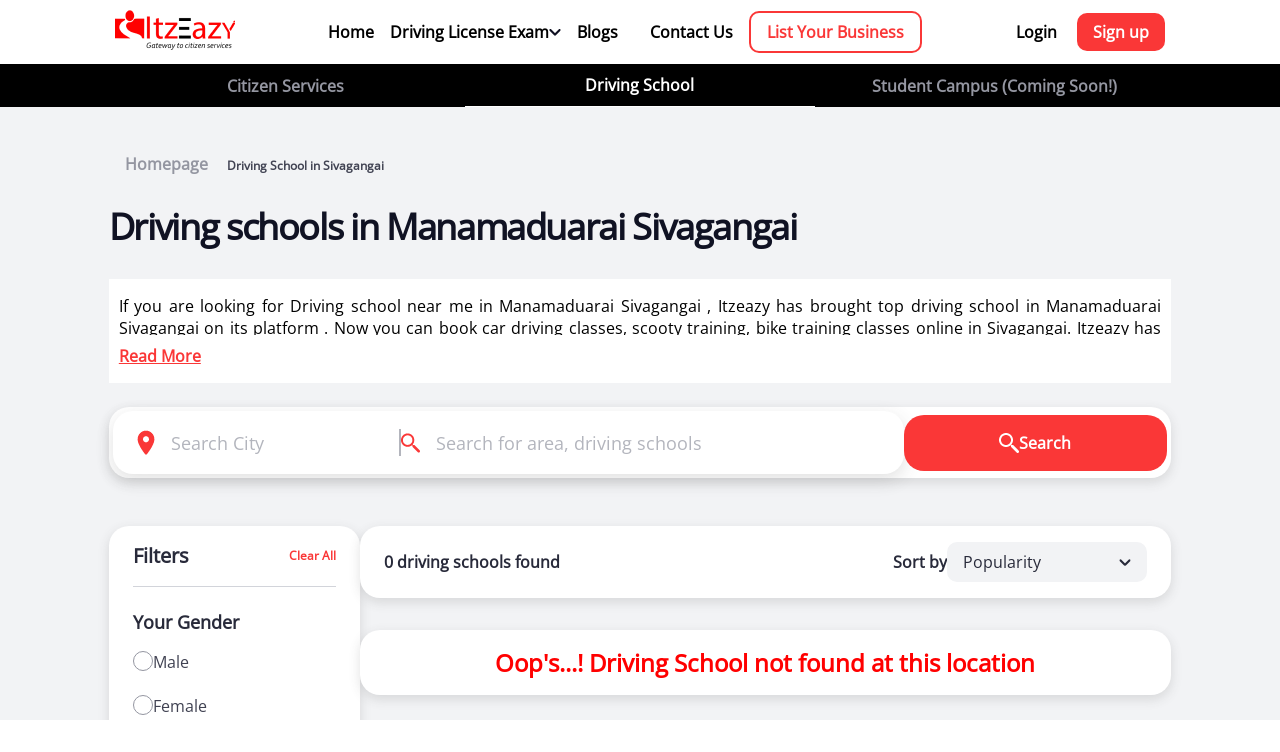

--- FILE ---
content_type: text/html; charset=UTF-8
request_url: https://itzeazy.in/driving-school/in/sivagangai-manamaduarai-2-wheeler/
body_size: 31807
content:
<!DOCTYPE html>
<html lang="en">
  <head>
    <meta charset="UTF-8">
<meta http-equiv="X-UA-Compatible" content="IE=edge">
<meta name="viewport" content="width=device-width, initial-scale=1.0">
<link rel="preconnect" href="https://fonts.googleapis.com">
<link rel="preconnect" href="https://fonts.gstatic.com" crossorigin>
<link rel="icon" type="image/png" sizes="32x32" href="https://itzeazy.in/driving-school/public/front/images/itzeazy-favi.png">
<link rel="canonical" href="https://itzeazy.in/driving-school/in/sivagangai-manamaduarai-2-wheeler">
<link href="https://fonts.googleapis.com/css2?family=Inter:wght@400;500;600;700&display=swap" rel="stylesheet">
<link href='https://itzeazy.in/driving-school/public/front/css/font.css?family=Open Sans' rel='stylesheet'>
<link rel="stylesheet" href="https://itzeazy.in/driving-school/public/front/css/dhf.css">
<link rel="stylesheet" href="https://itzeazy.in/driving-school/public/front/css/Search.css">
<link rel="stylesheet" href="https://itzeazy.in/driving-school/public/front/css/homepage.css">
<script src="//code.jivosite.com/widget/PNMGEFeHCi" async></script>
<!-- Google tag (gtag.js) -->
<script async src="https://www.googletagmanager.com/gtag/js?id=G-NHDXD286G8"></script>
<script>
  window.dataLayer = window.dataLayer || [];
  function gtag(){dataLayer.push(arguments);}
  gtag('js', new Date());

  gtag('config', 'G-NHDXD286G8');
</script>    <link rel="stylesheet" href="https://itzeazy.in/driving-school/public/front/css/selectdrivingSchool.css">
    <link rel="stylesheet" href="https://itzeazy.in/driving-school/public/front/css/orderProcess.css">
    <title>Best Driving schools in Manamaduarai Sivagangai</title>
    <meta name="description" content="Learn driving from best driving schools near you in Manamaduarai Sivagangai. Certified & skilled driving instructors from 20,000+ driving schools">
    <meta name="keywords" content="driving school near me Manamaduarai Sivagangai, driving school Manamaduarai Sivagangai, driving classes near me Manamaduarai Sivagangai, car driving classes near me Manamaduarai Sivagangai, driving classes Manamaduarai Sivagangai, drivers training Manamaduarai Sivagangai,
    driving learning Manamaduarai Sivagangai,
    heavy vehicle driver training institute Manamaduarai Sivagangai,
    driving lessons Manamaduarai Sivagangai,
    driving instructor Manamaduarai Sivagangai,
    car driving class Manamaduarai Sivagangai">
    <meta name="author" content="Itzeazy">

    <script type="application/ld+json"> 
      {
        "@context": "https://schema.org",
        "@type": "Organization",
        "name": "Itzeazy Driving School",
        "url": "https://itzeazy.in/driving-school/",
        "logo": "https://itzeazy.in/driving-school//public/front/images/itz_logo 1.png"
      }
      </script>
      <script type="application/ld+json">
      {
        "@context": "https://schema.org/", 
        "@type": "BreadcrumbList", 
        "itemListElement": [{
          "@type": "ListItem", 
          "position": 1, 
          "name": "itzeazy.in",
          "item": "https://itzeazy.in/driving-school/"  
        },{
          "@type": "ListItem", 
          "position": 2, 
          "name": "Best Driving schools in Manamaduarai Sivagangai",
          "item": "https://itzeazy.in/driving-school/in/sivagangai-manamaduarai-2-wheeler"  
        }]
      }
      </script>
        <!-- Item List -->
      <script type="application/ld+json">
        {
          "@context":"https://schema.org",
          "@type":"ItemList",
          "itemListElement":[
                      
          ]
        }
      </script>

  </head>
  <body>
         <section class="navsection">
         <nav class="navbar">
            <div class="container navbarin">
               <a href="https://itzeazy.in/driving-school/" class="homelogo">
               <img src="https://itzeazy.in/driving-school/public/front/images/itz_logo 1.png" alt="itzeazy logo">
               </a>
               <div class="mainlinks ">
                  <a href="https://itzeazy.in/driving-school/">Home</a>
                  <div class="examlinksbx">
                     <div class="dltb">
                        <p>Driving License Exam</p>
                        <svg width="12" height="8" class="elinkch" viewBox="0 0 12 8" fill="none" xmlns="http://www.w3.org/2000/svg">
                           <path d="M5.99966 5.07095L2.17866 1.24995C1.76466 0.835953 1.09266 0.835953 0.678664 1.24995C0.264664 1.66395 0.264664 2.33595 0.678664 2.74995L5.29267 7.36395C5.68367 7.75495 6.31666 7.75495 6.70667 7.36395L11.3207 2.74995C11.7347 2.33595 11.7347 1.66395 11.3207 1.24995C10.9067 0.835953 10.2347 0.835953 9.82067 1.24995L5.99966 5.07095Z" fill="#101223"/>
                        </svg>
                     </div>
                     <div class="examlink">
                        <a href="https://itzeazy.in/driving-school/ll-test-questions">Question Bank</a>
                        <a href="https://itzeazy.in/driving-school/rto-exam">Mock Test</a>
                     </div>
                  </div>
                  <a href="https://itzeazy.in/driving-school/blog">Blogs</a>
                  <a href="https://itzeazy.in/driving-school/contact/us">Contact Us</a>
                  <a href="https://itzeazy.in/driving-school/business" class="listdrivingschool">List Your Business</a>
               </div>
               <!-- here we need to use the show to showcase the signup links -->
                           <div class="signuplinks ">
                  <a href="https://itzeazy.in/driving-school/user/login">Login</a>
                  <a href="https://itzeazy.in/driving-school/user/login" class="signup">Sign up</a>
               </div>
                           <!-- ///// -->
               <!-- here we need to add active class to activate tee mobile navigation for profile -->
               <div class="afterloginmobile active">
                     <div class="profileimg">
                         <svg width="18" height="22"  viewBox="0 0 18 22" fill="none" xmlns="http://www.w3.org/2000/svg">
                             <path d="M8.9996 0.400391C6.3484 0.400391 4.1996 2.54919 4.1996 5.20039V6.00039C4.1996 8.65159 6.3484 10.8004 8.9996 10.8004C11.6508 10.8004 13.7996 8.65159 13.7996 6.00039V5.20039C13.7996 2.54919 11.6508 0.400391 8.9996 0.400391ZM8.99803 13.2004C5.79323 13.2004 1.68123 14.9339 0.498033 16.4723C-0.233167 17.4235 0.462896 18.8004 1.6621 18.8004H16.3355C17.5347 18.8004 18.2308 17.4235 17.4996 16.4723C16.3164 14.9347 12.2028 13.2004 8.99803 13.2004Z" fill="#101223"/>
                         </svg>
                     </div>
                     <div class="showinglinks">
                                                   <!-- here you need to add the active class to activate login functionality -->
                         <div class="loginsingupmob active">
                             <a href="https://itzeazy.in/driving-school/user/login">Login</a>
                             <a href="https://itzeazy.in/driving-school/user/login">Signup</a>
                         </div>
                                                </div>
                     </div>
                 </div>
               <svg fill="#000000" class="burgermenu active" xmlns="http://www.w3.org/2000/svg"  viewBox="0 0 30 30" width="30px" height="30px">
                  <path d="M 3 7 A 1.0001 1.0001 0 1 0 3 9 L 27 9 A 1.0001 1.0001 0 1 0 27 7 L 3 7 z M 3 14 A 1.0001 1.0001 0 1 0 3 16 L 27 16 A 1.0001 1.0001 0 1 0 27 14 L 3 14 z M 3 21 A 1.0001 1.0001 0 1 0 3 23 L 27 23 A 1.0001 1.0001 0 1 0 27 21 L 3 21 z"/>
               </svg>
               <svg version="1.1" id="Capa_1" class="crossbtn" xmlns="http://www.w3.org/2000/svg" xmlns:xlink="http://www.w3.org/1999/xlink" x="0px" y="0px"
                  viewBox="0 0 180.607 180.607" style="enable-background:new 0 0 180.607 180.607;" xml:space="preserve">
                  <path d="M180.607,10.607l-79.696,79.697l79.696,79.697L170,180.607l-79.696-79.696l-79.696,79.696L0,170.001l79.696-79.697L0,10.607
                     L10.607,0.001l79.696,79.696L170,0.001L180.607,10.607z"/>
               </svg>
            </div>
         </nav>
         <div class="allServicesLinkss">
            <div class="container">
               <div class="allserlinkkk">
                  <a href="https://itzeazy.in/" >Citizen Services</a>
                  <a href="https://itzeazy.in/driving-school/" class="active">Driving School </a>
                  <a href="#">Student Campus (Coming Soon!)</a>
               </div>
            </div>
         </div>
         <!-- mobile -->
         <div class="allservicelinksmobile">
           <p class="citezenServices">Citizen Services</p>
           <p class="DrivingLessons">Driving School</p>
           <p class="text-muted campus">Campus (Coming Soon!)</p>
         </div> 
      </section>
   <section class="selectDrivingSchoolSection">
      <div class="container">
        <div class="navpath">
        <a href="https://itzeazy.in/driving-school/"><span>Homepage</span></a>
        <span class="active"> Driving School in Sivagangai</span>
      </div>
      <div class="drivingSchoolLoc">
        <h1 style="font-size: 36px;">Driving schools in Manamaduarai Sivagangai </h1>
        <!-- <br class="mobilebreak"><span class="exacloc"> </span> -->  
      </div>
      <div class="extrainformation">
        <div class="information">
           <p>
            If you are looking for Driving school near me in Manamaduarai Sivagangai , Itzeazy has brought top driving school in Manamaduarai Sivagangai on its platform . Now you can book car driving classes, scooty training, bike training classes online in Sivagangai. Itzeazy has also brought best driving instructors for two wheeler training for ladies in Sivagangai.<br/><br/> 
            Itzeazy is India’s number 1 driving classes booking platform. We aim to revolutionize
            the driving training in India.<br/><br/>
            Selection of right driving school is very important as it makes or breaks the
            confidence . It also helps in making us a responsible driver. We know exactly what
            will make you a good driver.<br/><br/>
            So we have brought curated list of best driving schools in Manamaduarai . You can select
            course which suits you and book driving classes online. For any guidance or help we
            are always happy to help you.<br/><br/>
            With a range of courses for learning how to drive a car or bike, our driving schools in
            Manamaduarai offer a number of advantages to new as well as experienced learners.
           </p>
        </div>
        <div class="rmlbtns">
            <div class="readmore active">Read More</div>
            <div class="readLess">Read Less</div>
        </div>
      </div>
           <form action="https://itzeazy.in/driving-school/inn/" method="POST" class="desktopform">
                    <div class="searchconBox">
                        <div class="searchContainer">
                            <div class="searchInputsBox">
                                <div class="searchLocationInput">
                                    <svg width="20" height="27" viewBox="0 0 20 27" fill="none" xmlns="http://www.w3.org/2000/svg">
                                        <path d="M10.0003 0.666992C4.84566 0.666992 0.666992 4.84566 0.666992 10.0003C0.666992 15.2883 6.53899 23.0937 8.96833 26.095C9.50166 26.7537 10.499 26.7537 11.0323 26.095C13.4617 23.0937 19.3337 15.2883 19.3337 10.0003C19.3337 4.84566 15.155 0.666992 10.0003 0.666992ZM10.0003 13.3337C8.15899 13.3337 6.66699 11.8417 6.66699 10.0003C6.66699 8.15899 8.15899 6.66699 10.0003 6.66699C11.8417 6.66699 13.3337 8.15899 13.3337 10.0003C13.3337 11.8417 11.8417 13.3337 10.0003 13.3337Z" fill="#FA3737"/>
                                    </svg>
                                    <input type="text" name="City" class="SearchInpt locinp" placeholder="Search City" autocomplete="off">
                                    <div class="searchLocations">
                                        <div class="detectlocatinbox">
                                            <svg width="24" height="24" viewBox="0 0 24 24"   fill="none" xmlns="http://www.w3.org/2000/svg">
                                                    <path d="M11.984 0.98645C11.7191 0.990591 11.4667 1.09965 11.2821 1.28969C11.0976 1.47974 10.996 1.73524 10.9996 2.00012V3.05872C6.80531 3.51499 3.51446 6.80584 3.05819 11.0001H1.99959C1.86708 10.9982 1.73552 11.0227 1.61255 11.0721C1.48958 11.1216 1.37766 11.1949 1.28329 11.288C1.18892 11.381 1.11399 11.4919 1.06284 11.6141C1.01169 11.7364 0.985352 11.8676 0.985352 12.0001C0.985352 12.1326 1.01169 12.2639 1.06284 12.3861C1.11399 12.5084 1.18892 12.6192 1.28329 12.7123C1.37766 12.8053 1.48958 12.8787 1.61255 12.9281C1.73552 12.9775 1.86708 13.002 1.99959 13.0001H3.05819C3.51446 17.1944 6.80531 20.4853 10.9996 20.9415V22.0001C10.9977 22.1326 11.0222 22.2642 11.0716 22.3872C11.121 22.5101 11.1944 22.6221 11.2874 22.7164C11.3805 22.8108 11.4914 22.8857 11.6136 22.9369C11.7359 22.988 11.8671 23.0144 11.9996 23.0144C12.1321 23.0144 12.2633 22.988 12.3856 22.9369C12.5078 22.8857 12.6187 22.8108 12.7118 22.7164C12.8048 22.6221 12.8782 22.5101 12.9276 22.3872C12.977 22.2642 13.0015 22.1326 12.9996 22.0001V20.9415C17.1939 20.4853 20.4847 17.1944 20.941 13.0001H21.9996C22.1321 13.002 22.2637 12.9775 22.3866 12.9281C22.5096 12.8787 22.6215 12.8053 22.7159 12.7123C22.8103 12.6192 22.8852 12.5084 22.9363 12.3861C22.9875 12.2639 23.0138 12.1326 23.0138 12.0001C23.0138 11.8676 22.9875 11.7364 22.9363 11.6141C22.8852 11.4919 22.8103 11.381 22.7159 11.288C22.6215 11.1949 22.5096 11.1216 22.3866 11.0721C22.2637 11.0227 22.1321 10.9982 21.9996 11.0001H20.941C20.4847 6.80584 17.1939 3.51499 12.9996 3.05872V2.00012C13.0014 1.86633 12.9764 1.73354 12.926 1.6096C12.8756 1.48566 12.8008 1.37309 12.7061 1.27857C12.6114 1.18405 12.4987 1.10949 12.3746 1.05932C12.2506 1.00914 12.1178 0.98436 11.984 0.98645ZM11.8824 5.00598C11.9628 5.01579 12.0442 5.01579 12.1246 5.00598C15.9254 5.07151 18.9323 8.081 18.9937 11.8829C18.9839 11.9634 18.9839 12.0447 18.9937 12.1251C18.9282 15.9266 15.9177 18.9338 12.1148 18.9943C12.0714 18.9888 12.0277 18.9862 11.984 18.9865C11.9474 18.9871 11.9109 18.9897 11.8746 18.9943C8.07375 18.9287 5.06691 15.9192 5.00545 12.1173C5.01526 12.0369 5.01526 11.9556 5.00545 11.8751C5.07098 8.07427 8.08047 5.06744 11.8824 5.00598ZM11.9996 9.00012C11.2039 9.00012 10.4409 9.31619 9.87827 9.8788C9.31566 10.4414 8.99959 11.2045 8.99959 12.0001C8.99959 12.7958 9.31566 13.5588 9.87827 14.1214C10.4409 14.6841 11.2039 15.0001 11.9996 15.0001C12.7952 15.0001 13.5583 14.6841 14.1209 14.1214C14.6835 13.5588 14.9996 12.7958 14.9996 12.0001C14.9996 11.2045 14.6835 10.4414 14.1209 9.8788C13.5583 9.31619 12.7952 9.00012 11.9996 9.00012Z" fill="#FA3737"/>
                                            </svg>
                                            <p>Detect current location</p>
                                        </div>
                                        <div class="allSearchableLocations">
                                                                    <p class="gcity">Abhayapuri</p>
                                                                    <p class="gcity">Achabbal</p>
                                                                    <p class="gcity">Achhnera</p>
                                                                    <p class="gcity">Adalaj</p>
                                                                    <p class="gcity">Adari</p>
                                                                    <p class="gcity">Adilabad</p>
                                                                    <p class="gcity">Adityana</p>
                                                                    <p class="gcity">Adoni</p>
                                                                    <p class="gcity">Adoor</p>
                                                                    <p class="gcity">Adra</p>
                                                                    <p class="gcity">af rajokari</p>
                                                                    <p class="gcity">Agartala</p>
                                                                    <p class="gcity">Agra</p>
                                                                    <p class="gcity">Ahiwara</p>
                                                                    <p class="gcity">Ahmedabad</p>
                                                                    <p class="gcity">Ahmedgarh</p>
                                                                    <p class="gcity">Ahmednagar</p>
                                                                    <p class="gcity">Aizawl</p>
                                                                    <p class="gcity">ajm</p>
                                                                    <p class="gcity">Ajmer</p>
                                                                    <p class="gcity">AJMERI GATE</p>
                                                                    <p class="gcity">ak market</p>
                                                                    <p class="gcity">Akaltara</p>
                                                                    <p class="gcity">Akathiyoor</p>
                                                                    <p class="gcity">Akhnoor</p>
                                                                    <p class="gcity">Akola</p>
                                                                    <p class="gcity">Alang</p>
                                                                    <p class="gcity">Alappuzha</p>
                                                                    <p class="gcity">Aldona</p>
                                                                    <p class="gcity">Aligarh</p>
                                                                    <p class="gcity">alipur</p>
                                                                    <p class="gcity">Alipurduar</p>
                                                                    <p class="gcity">Allahabad</p>
                                                                    <p class="gcity">Almora</p>
                                                                    <p class="gcity">Along</p>
                                                                    <p class="gcity">Alwar</p>
                                                                    <p class="gcity">Amadalavalasa</p>
                                                                    <p class="gcity">Amalapuram</p>
                                                                    <p class="gcity">Amarpur</p>
                                                                    <p class="gcity">Ambagarh Chowki</p>
                                                                    <p class="gcity">Ambaji</p>
                                                                    <p class="gcity">Ambala</p>
                                                                    <p class="gcity">Ambaliyasan</p>
                                                                    <p class="gcity">Ambikapur</p>
                                                                    <p class="gcity">Amguri</p>
                                                                    <p class="gcity">Amlabad</p>
                                                                    <p class="gcity">Amli</p>
                                                                    <p class="gcity">Amravati</p>
                                                                    <p class="gcity">Amreli</p>
                                                                    <p class="gcity">Amritsar</p>
                                                                    <p class="gcity">Amroha</p>
                                                                    <p class="gcity">Anakapalle</p>
                                                                    <p class="gcity">Anand</p>
                                                                    <p class="gcity">Anandapur</p>
                                                                    <p class="gcity">Anandnagaar</p>
                                                                    <p class="gcity">Anantapur</p>
                                                                    <p class="gcity">Anantnag</p>
                                                                    <p class="gcity">Ancharakandy</p>
                                                                    <p class="gcity">Andada</p>
                                                                    <p class="gcity">Andra pradesh</p>
                                                                    <p class="gcity">andrews ganj</p>
                                                                    <p class="gcity">Anjar</p>
                                                                    <p class="gcity">Anklav</p>
                                                                    <p class="gcity">Ankleshwar</p>
                                                                    <p class="gcity">Antaliya</p>
                                                                    <p class="gcity">Anugul</p>
                                                                    <p class="gcity">Ara</p>
                                                                    <p class="gcity">Arakkonam</p>
                                                                    <p class="gcity">Arambagh</p>
                                                                    <p class="gcity">Arambhada</p>
                                                                    <p class="gcity">Arang</p>
                                                                    <p class="gcity">Araria</p>
                                                                    <p class="gcity">Arasikere</p>
                                                                    <p class="gcity">Arcot</p>
                                                                    <p class="gcity">Areraj</p>
                                                                    <p class="gcity">arjun garh</p>
                                                                    <p class="gcity">Arki</p>
                                                                    <p class="gcity">Arnia</p>
                                                                    <p class="gcity">Aroor</p>
                                                                    <p class="gcity">Arrah</p>
                                                                    <p class="gcity">Aruppukkottai</p>
                                                                    <p class="gcity">Asankhurd</p>
                                                                    <p class="gcity">Asansol</p>
                                                                    <p class="gcity">Asarganj</p>
                                                                    <p class="gcity">Ashok Nagar</p>
                                                                    <p class="gcity">ashok vihar</p>
                                                                    <p class="gcity">Ashtamichira</p>
                                                                    <p class="gcity">Asika</p>
                                                                    <p class="gcity">Asola</p>
                                                                    <p class="gcity">Assandh</p>
                                                                    <p class="gcity">Ateli</p>
                                                                    <p class="gcity">Attingal</p>
                                                                    <p class="gcity">Atul</p>
                                                                    <p class="gcity">Aurangabad</p>
                                                                    <p class="gcity">Avinissery</p>
                                                                    <p class="gcity">Awantipora</p>
                                                                    <p class="gcity">Azamgarh</p>
                                                                    <p class="gcity">Babiyal</p>
                                                                    <p class="gcity">BADARPUR</p>
                                                                    <p class="gcity">Baddi</p>
                                                                    <p class="gcity">Bade Bacheli</p>
                                                                    <p class="gcity">Badepalle</p>
                                                                    <p class="gcity">Badharghat</p>
                                                                    <p class="gcity">Bagaha</p>
                                                                    <p class="gcity">Bahadurganj</p>
                                                                    <p class="gcity">Bahadurgarh</p>
                                                                    <p class="gcity">Baharampur</p>
                                                                    <p class="gcity">Bahraich</p>
                                                                    <p class="gcity">Bairgania</p>
                                                                    <p class="gcity">Bakhtiarpur</p>
                                                                    <p class="gcity">Balaghat</p>
                                                                    <p class="gcity">Balangir</p>
                                                                    <p class="gcity">Balasore</p>
                                                                    <p class="gcity">Baleshwar</p>
                                                                    <p class="gcity">Bali</p>
                                                                    <p class="gcity">Ballabhgarh</p>
                                                                    <p class="gcity">Ballia</p>
                                                                    <p class="gcity">Bally</p>
                                                                    <p class="gcity">Balod</p>
                                                                    <p class="gcity">Baloda Bazar</p>
                                                                    <p class="gcity">Balrampur</p>
                                                                    <p class="gcity">Balurghat</p>
                                                                    <p class="gcity">Bamra</p>
                                                                    <p class="gcity">Banda</p>
                                                                    <p class="gcity">Bandikui</p>
                                                                    <p class="gcity">Bandipore</p>
                                                                    <p class="gcity">Bangalore</p>
                                                                    <p class="gcity">Banganapalle</p>
                                                                    <p class="gcity">Banka</p>
                                                                    <p class="gcity">Bankura</p>
                                                                    <p class="gcity">Banmankhi Bazar</p>
                                                                    <p class="gcity">Banswara</p>
                                                                    <p class="gcity">Bapatla</p>
                                                                    <p class="gcity">Barahiya</p>
                                                                    <p class="gcity">Barakar</p>
                                                                    <p class="gcity">Baramati</p>
                                                                    <p class="gcity">Baramula</p>
                                                                    <p class="gcity">Baran</p>
                                                                    <p class="gcity">Barasat</p>
                                                                    <p class="gcity">Barauli</p>
                                                                    <p class="gcity">Barbigha</p>
                                                                    <p class="gcity">Barbil</p>
                                                                    <p class="gcity">Bardhaman</p>
                                                                    <p class="gcity">Bareilly</p>
                                                                    <p class="gcity">Bargarh</p>
                                                                    <p class="gcity">Barh</p>
                                                                    <p class="gcity">Baripada</p>
                                                                    <p class="gcity">Barmer</p>
                                                                    <p class="gcity">Barnala</p>
                                                                    <p class="gcity">Barpeta</p>
                                                                    <p class="gcity">Barpeta Road</p>
                                                                    <p class="gcity">Barughutu</p>
                                                                    <p class="gcity">Barwala</p>
                                                                    <p class="gcity">Basudebpur</p>
                                                                    <p class="gcity">Batala</p>
                                                                    <p class="gcity">Bathinda</p>
                                                                    <p class="gcity">BAWANA</p>
                                                                    <p class="gcity">Bazpur</p>
                                                                    <p class="gcity">Begusarai</p>
                                                                    <p class="gcity">Behea</p>
                                                                    <p class="gcity">Belgaum</p>
                                                                    <p class="gcity">Bellampalle</p>
                                                                    <p class="gcity">Bellary</p>
                                                                    <p class="gcity">Belpahar</p>
                                                                    <p class="gcity">Bemetra</p>
                                                                    <p class="gcity">BENGALI MARKET</p>
                                                                    <p class="gcity">Bethamcherla</p>
                                                                    <p class="gcity">Bettiah</p>
                                                                    <p class="gcity">Betul</p>
                                                                    <p class="gcity">Bhabua</p>
                                                                    <p class="gcity">Bhadrachalam</p>
                                                                    <p class="gcity">Bhadrak</p>
                                                                    <p class="gcity">Bhagalpur</p>
                                                                    <p class="gcity">Bhagha Purana</p>
                                                                    <p class="gcity">Bhainsa</p>
                                                                    <p class="gcity">Bharuch</p>
                                                                    <p class="gcity">Bhatapara</p>
                                                                    <p class="gcity">Bhavani</p>
                                                                    <p class="gcity">Bhavnagar</p>
                                                                    <p class="gcity">Bhawanipatna</p>
                                                                    <p class="gcity">Bheemunipatnam</p>
                                                                    <p class="gcity">Bhimavaram</p>
                                                                    <p class="gcity">Bhiwani</p>
                                                                    <p class="gcity">Bhongir</p>
                                                                    <p class="gcity">Bhopal</p>
                                                                    <p class="gcity">Bhuban</p>
                                                                    <p class="gcity">Bhubaneswar</p>
                                                                    <p class="gcity">Bhuj</p>
                                                                    <p class="gcity">Bidhan Nagar</p>
                                                                    <p class="gcity">Bihar Sharif</p>
                                                                    <p class="gcity">BIJWASAN</p>
                                                                    <p class="gcity">Bikaner</p>
                                                                    <p class="gcity">Bikramganj</p>
                                                                    <p class="gcity">Bilasipara</p>
                                                                    <p class="gcity">Bilaspur</p>
                                                                    <p class="gcity">Biramitrapur</p>
                                                                    <p class="gcity">Birgaon</p>
                                                                    <p class="gcity">Bobbili</p>
                                                                    <p class="gcity">Bodh Gaya</p>
                                                                    <p class="gcity">Bodhan</p>
                                                                    <p class="gcity">Bokaro Steel City</p>
                                                                    <p class="gcity">Bomdila</p>
                                                                    <p class="gcity">Bongaigaon</p>
                                                                    <p class="gcity">Brahmapur</p>
                                                                    <p class="gcity">Brajrajnagar</p>
                                                                    <p class="gcity">Budhlada</p>
                                                                    <p class="gcity">BURARI</p>
                                                                    <p class="gcity">Burhanpur</p>
                                                                    <p class="gcity">Buxar</p>
                                                                    <p class="gcity">Byasanagar</p>
                                                                    <p class="gcity">Calcutta</p>
                                                                    <p class="gcity">Cambay</p>
                                                                    <p class="gcity">Chaibasa</p>
                                                                    <p class="gcity">Chakradharpur</p>
                                                                    <p class="gcity">Chalakudy</p>
                                                                    <p class="gcity">Chalisgaon</p>
                                                                    <p class="gcity">Chamba</p>
                                                                    <p class="gcity">Champa</p>
                                                                    <p class="gcity">Champhai</p>
                                                                    <p class="gcity">Chamrajnagar</p>
                                                                    <p class="gcity">CHANAKYAPURI</p>
                                                                    <p class="gcity">Chandan Bara</p>
                                                                    <p class="gcity">Chandausi</p>
                                                                    <p class="gcity">Chandigarh</p>
                                                                    <p class="gcity">Chandrapura</p>
                                                                    <p class="gcity">Changanassery</p>
                                                                    <p class="gcity">Chanpatia</p>
                                                                    <p class="gcity">Charkhi Dadri</p>
                                                                    <p class="gcity">Chatra</p>
                                                                    <p class="gcity">CHATTARPUR</p>
                                                                    <p class="gcity">CHAWALA</p>
                                                                    <p class="gcity">Cheeka</p>
                                                                    <p class="gcity">Chendamangalam</p>
                                                                    <p class="gcity">Chengalpattu</p>
                                                                    <p class="gcity">Chengannur</p>
                                                                    <p class="gcity">Chennai</p>
                                                                    <p class="gcity">Cherthala</p>
                                                                    <p class="gcity">Cheruthazham</p>
                                                                    <p class="gcity">Chhapra</p>
                                                                    <p class="gcity">Chhatarpur</p>
                                                                    <p class="gcity">Chikkaballapur</p>
                                                                    <p class="gcity">Chikmagalur</p>
                                                                    <p class="gcity">Chilakaluripet</p>
                                                                    <p class="gcity">Chinchani</p>
                                                                    <p class="gcity">Chinna salem</p>
                                                                    <p class="gcity">Chinsura</p>
                                                                    <p class="gcity">Chintamani</p>
                                                                    <p class="gcity">Chirala</p>
                                                                    <p class="gcity">Chirkunda</p>
                                                                    <p class="gcity">Chirmiri</p>
                                                                    <p class="gcity">Chitradurga</p>
                                                                    <p class="gcity">Chittoor</p>
                                                                    <p class="gcity">Chittur-Thathamangalam</p>
                                                                    <p class="gcity">Chockli</p>
                                                                    <p class="gcity">Churi</p>
                                                                    <p class="gcity">CIVIL LINES</p>
                                                                    <p class="gcity">Coimbatore</p>
                                                                    <p class="gcity">Colgong</p>
                                                                    <p class="gcity">Contai</p>
                                                                    <p class="gcity">Cooch Behar</p>
                                                                    <p class="gcity">Coonoor</p>
                                                                    <p class="gcity">Cuddalore</p>
                                                                    <p class="gcity">Cuddapah</p>
                                                                    <p class="gcity">Curchorem Cacora</p>
                                                                    <p class="gcity">Cuttack</p>
                                                                    <p class="gcity">Dabra</p>
                                                                    <p class="gcity">Dadri</p>
                                                                    <p class="gcity">Dahod</p>
                                                                    <p class="gcity">Dalhousie</p>
                                                                    <p class="gcity">Dalli-Rajhara</p>
                                                                    <p class="gcity">Dalsinghsarai</p>
                                                                    <p class="gcity">Daltonganj</p>
                                                                    <p class="gcity">Daman and Diu</p>
                                                                    <p class="gcity">Darbhanga</p>
                                                                    <p class="gcity">Darjeeling</p>
                                                                    <p class="gcity">Dasua</p>
                                                                    <p class="gcity">Datia</p>
                                                                    <p class="gcity">Daudnagar</p>
                                                                    <p class="gcity">Davanagere</p>
                                                                    <p class="gcity">Debagarh</p>
                                                                    <p class="gcity">Deesa</p>
                                                                    <p class="gcity">Dehradun</p>
                                                                    <p class="gcity">Dehri-on-Sone</p>
                                                                    <p class="gcity">Delhi</p>
                                                                    <p class="gcity">delhi ittzeazy</p>
                                                                    <p class="gcity">delhi janakpuri</p>
                                                                    <p class="gcity">delhi shakthinagar</p>
                                                                    <p class="gcity">delhi univercity</p>
                                                                    <p class="gcity">delhi vasanthvihar</p>
                                                                    <p class="gcity">Deoghar</p>
                                                                    <p class="gcity">Deoria</p>
                                                                    <p class="gcity">Devarakonda</p>
                                                                    <p class="gcity">Devgarh</p>
                                                                    <p class="gcity">Dewas</p>
                                                                    <p class="gcity">Dhaka</p>
                                                                    <p class="gcity">Dhamtari</p>
                                                                    <p class="gcity">Dhanbad</p>
                                                                    <p class="gcity">Dhar</p>
                                                                    <p class="gcity">Dharampur</p>
                                                                    <p class="gcity">Dharamsala</p>
                                                                    <p class="gcity">Dharmanagar</p>
                                                                    <p class="gcity">Dharmapuri</p>
                                                                    <p class="gcity">Dharmavaram</p>
                                                                    <p class="gcity">Dharwad</p>
                                                                    <p class="gcity">Dhekiajuli</p>
                                                                    <p class="gcity">Dhenkanal</p>
                                                                    <p class="gcity">Dholka</p>
                                                                    <p class="gcity">Dhubri</p>
                                                                    <p class="gcity">Dhule</p>
                                                                    <p class="gcity">Dhuri</p>
                                                                    <p class="gcity">Dibrugarh</p>
                                                                    <p class="gcity">Digboi</p>
                                                                    <p class="gcity">Dighwara</p>
                                                                    <p class="gcity">Dimapur</p>
                                                                    <p class="gcity">Dinanagar</p>
                                                                    <p class="gcity">Dindigul</p>
                                                                    <p class="gcity">Diphu</p>
                                                                    <p class="gcity">Dipka</p>
                                                                    <p class="gcity">Dispur</p>
                                                                    <p class="gcity">Dombivli</p>
                                                                    <p class="gcity">Dongargarh</p>
                                                                    <p class="gcity">Dumka</p>
                                                                    <p class="gcity">Dumraon</p>
                                                                    <p class="gcity">Durg-Bhilai Nagar</p>
                                                                    <p class="gcity">Durgapur</p>
                                                                    <p class="gcity">DWARAKA SECTOR 6</p>
                                                                    <p class="gcity">Ellenabad 2</p>
                                                                    <p class="gcity">Eluru</p>
                                                                    <p class="gcity">Erattupetta</p>
                                                                    <p class="gcity">Erode</p>
                                                                    <p class="gcity">Etawah</p>
                                                                    <p class="gcity">Faridabad</p>
                                                                    <p class="gcity">Faridkot</p>
                                                                    <p class="gcity">Farooqnagar</p>
                                                                    <p class="gcity">Fatehabad</p>
                                                                    <p class="gcity">Fatehpur</p>
                                                                    <p class="gcity">Fatwah</p>
                                                                    <p class="gcity">Fazilka</p>
                                                                    <p class="gcity">Firozpur</p>
                                                                    <p class="gcity">Firozpur Cantt.</p>
                                                                    <p class="gcity">Forbesganj</p>
                                                                    <p class="gcity">Gadag</p>
                                                                    <p class="gcity">Gadwal</p>
                                                                    <p class="gcity">Ganaur</p>
                                                                    <p class="gcity">Gandhinagar</p>
                                                                    <p class="gcity">GANDINAGAR</p>
                                                                    <p class="gcity">Gangtok</p>
                                                                    <p class="gcity">Garhwa</p>
                                                                    <p class="gcity">Gauripur</p>
                                                                    <p class="gcity">Gaya</p>
                                                                    <p class="gcity">Gaziabad</p>
                                                                    <p class="gcity">gaziyabad</p>
                                                                    <p class="gcity">Gharaunda</p>
                                                                    <p class="gcity">Ghatshila</p>
                                                                    <p class="gcity">Ghaziabad</p>
                                                                    <p class="gcity">Giddarbaha</p>
                                                                    <p class="gcity">Giridih</p>
                                                                    <p class="gcity">Goalpara</p>
                                                                    <p class="gcity">Gobindgarh</p>
                                                                    <p class="gcity">Gobranawapara</p>
                                                                    <p class="gcity">Godda</p>
                                                                    <p class="gcity">Godhra</p>
                                                                    <p class="gcity">Gogri Jamalpur</p>
                                                                    <p class="gcity">Gohana</p>
                                                                    <p class="gcity">Golaghat</p>
                                                                    <p class="gcity">Gomoh</p>
                                                                    <p class="gcity">Gooty</p>
                                                                    <p class="gcity">Gopalganj</p>
                                                                    <p class="gcity">Greater Noida</p>
                                                                    <p class="gcity">Gudalur</p>
                                                                    <p class="gcity">Gudivada</p>
                                                                    <p class="gcity">Gudur</p>
                                                                    <p class="gcity">Gulbarga</p>
                                                                    <p class="gcity">Gumia</p>
                                                                    <p class="gcity">Gumla</p>
                                                                    <p class="gcity">Gundlupet</p>
                                                                    <p class="gcity">Guntakal</p>
                                                                    <p class="gcity">Guntur</p>
                                                                    <p class="gcity">Gunupur</p>
                                                                    <p class="gcity">Gurdaspur</p>
                                                                    <p class="gcity">Gurgaon</p>
                                                                    <p class="gcity">Guruvayoor</p>
                                                                    <p class="gcity">Guwahati</p>
                                                                    <p class="gcity">Gwalior</p>
                                                                    <p class="gcity">Haflong</p>
                                                                    <p class="gcity">Haibat(Yamuna Nagar)</p>
                                                                    <p class="gcity">Hailakandi</p>
                                                                    <p class="gcity">Hajipur</p>
                                                                    <p class="gcity">Haldia</p>
                                                                    <p class="gcity">Haldwani</p>
                                                                    <p class="gcity">Hamirpur</p>
                                                                    <p class="gcity">Hansi</p>
                                                                    <p class="gcity">Hanuman Junction</p>
                                                                    <p class="gcity">Hardoi</p>
                                                                    <p class="gcity">Haridwar</p>
                                                                    <p class="gcity">Hassan</p>
                                                                    <p class="gcity">Hazaribag</p>
                                                                    <p class="gcity">Hilsa</p>
                                                                    <p class="gcity">Himatnagar</p>
                                                                    <p class="gcity">Hindupur</p>
                                                                    <p class="gcity">Hinjilicut</p>
                                                                    <p class="gcity">Hisar</p>
                                                                    <p class="gcity">Hisua</p>
                                                                    <p class="gcity">Hodal</p>
                                                                    <p class="gcity">Hojai</p>
                                                                    <p class="gcity">Hoshiarpur</p>
                                                                    <p class="gcity">Hospet</p>
                                                                    <p class="gcity">Howrah</p>
                                                                    <p class="gcity">Hubli</p>
                                                                    <p class="gcity">Hussainabad</p>
                                                                    <p class="gcity">Hyderabad</p>
                                                                    <p class="gcity">hydrabad</p>
                                                                    <p class="gcity">Ichalkaranji</p>
                                                                    <p class="gcity">Ichchapuram</p>
                                                                    <p class="gcity">Idar</p>
                                                                    <p class="gcity">Imphal</p>
                                                                    <p class="gcity">INDERPURI</p>
                                                                    <p class="gcity">Indore</p>
                                                                    <p class="gcity">Indranagar</p>
                                                                    <p class="gcity">Irinjalakuda</p>
                                                                    <p class="gcity">Islampur</p>
                                                                    <p class="gcity">Itanagar</p>
                                                                    <p class="gcity">Itarsi</p>
                                                                    <p class="gcity">Jabalpur</p>
                                                                    <p class="gcity">Jagatsinghapur</p>
                                                                    <p class="gcity">Jagdalpur</p>
                                                                    <p class="gcity">Jagdispur</p>
                                                                    <p class="gcity">Jaggaiahpet</p>
                                                                    <p class="gcity">Jagraon</p>
                                                                    <p class="gcity">Jagtial</p>
                                                                    <p class="gcity">Jaipur</p>
                                                                    <p class="gcity">Jaisalmer</p>
                                                                    <p class="gcity">Jaitu</p>
                                                                    <p class="gcity">Jajapur</p>
                                                                    <p class="gcity">Jajmau</p>
                                                                    <p class="gcity">Jalalabad</p>
                                                                    <p class="gcity">Jalandhar</p>
                                                                    <p class="gcity">Jalandhar Cantt.</p>
                                                                    <p class="gcity">Jaleswar</p>
                                                                    <p class="gcity">Jalna</p>
                                                                    <p class="gcity">Jamalpur</p>
                                                                    <p class="gcity">Jammalamadugu</p>
                                                                    <p class="gcity">Jammu</p>
                                                                    <p class="gcity">Jamnagar</p>
                                                                    <p class="gcity">Jamshedpur</p>
                                                                    <p class="gcity">Jamtara</p>
                                                                    <p class="gcity">Jamui</p>
                                                                    <p class="gcity">janakpuri</p>
                                                                    <p class="gcity">Jandiala</p>
                                                                    <p class="gcity">Jangaon</p>
                                                                    <p class="gcity">Janjgir</p>
                                                                    <p class="gcity">Jashpurnagar</p>
                                                                    <p class="gcity">Jaspur</p>
                                                                    <p class="gcity">Jatani</p>
                                                                    <p class="gcity">Jaunpur</p>
                                                                    <p class="gcity">Jehanabad</p>
                                                                    <p class="gcity">Jeypur</p>
                                                                    <p class="gcity">Jhajha</p>
                                                                    <p class="gcity">Jhajjar</p>
                                                                    <p class="gcity">Jhanjharpur</p>
                                                                    <p class="gcity">Jhansi</p>
                                                                    <p class="gcity">Jhargram</p>
                                                                    <p class="gcity">Jharsuguda</p>
                                                                    <p class="gcity">Jhumri Tilaiya</p>
                                                                    <p class="gcity">Jind</p>
                                                                    <p class="gcity">Joda</p>
                                                                    <p class="gcity">Jodhpur</p>
                                                                    <p class="gcity">Jogabani</p>
                                                                    <p class="gcity">Jogendranagar</p>
                                                                    <p class="gcity">Jorhat</p>
                                                                    <p class="gcity">Jowai</p>
                                                                    <p class="gcity">Junagadh</p>
                                                                    <p class="gcity">Kadapa</p>
                                                                    <p class="gcity">Kadi</p>
                                                                    <p class="gcity">Kadiri</p>
                                                                    <p class="gcity">Kadirur</p>
                                                                    <p class="gcity">Kagaznagar</p>
                                                                    <p class="gcity">Kailasahar</p>
                                                                    <p class="gcity">Kaithal</p>
                                                                    <p class="gcity">Kakching</p>
                                                                    <p class="gcity">Kakinada</p>
                                                                    <p class="gcity">Kalan Wali</p>
                                                                    <p class="gcity">Kalavad</p>
                                                                    <p class="gcity">Kalka</p>
                                                                    <p class="gcity">kalkaji</p>
                                                                    <p class="gcity">Kalliasseri</p>
                                                                    <p class="gcity">Kalol</p>
                                                                    <p class="gcity">Kalpetta</p>
                                                                    <p class="gcity">Kalpi</p>
                                                                    <p class="gcity">Kalyan</p>
                                                                    <p class="gcity">Kalyandurg</p>
                                                                    <p class="gcity">Kamareddy</p>
                                                                    <p class="gcity">Kanchipuram</p>
                                                                    <p class="gcity">Kandukur</p>
                                                                    <p class="gcity">Kanhangad</p>
                                                                    <p class="gcity">Kanjikkuzhi</p>
                                                                    <p class="gcity">Kanker</p>
                                                                    <p class="gcity">Kannur</p>
                                                                    <p class="gcity">Kanpur</p>
                                                                    <p class="gcity">Kantabanji</p>
                                                                    <p class="gcity">Kanti</p>
                                                                    <p class="gcity">Kapadvanj</p>
                                                                    <p class="gcity">Kapurthala</p>
                                                                    <p class="gcity">Karaikal</p>
                                                                    <p class="gcity">Karaikudi</p>
                                                                    <p class="gcity">Karanjia</p>
                                                                    <p class="gcity">Karimganj</p>
                                                                    <p class="gcity">Karimnagar</p>
                                                                    <p class="gcity">Karjan</p>
                                                                    <p class="gcity">Karkala</p>
                                                                    <p class="gcity">Karnal</p>
                                                                    <p class="gcity">Karoran</p>
                                                                    <p class="gcity">Kartarpur</p>
                                                                    <p class="gcity">Karungal</p>
                                                                    <p class="gcity">Karur</p>
                                                                    <p class="gcity">Karwar</p>
                                                                    <p class="gcity">Kasaragod</p>
                                                                    <p class="gcity">Kashipur</p>
                                                                    <p class="gcity">Kathua</p>
                                                                    <p class="gcity">Katihar</p>
                                                                    <p class="gcity">Katni</p>
                                                                    <p class="gcity">Kavali</p>
                                                                    <p class="gcity">Kavaratti</p>
                                                                    <p class="gcity">Kawardha</p>
                                                                    <p class="gcity">Kayamkulam</p>
                                                                    <p class="gcity">Kendrapara</p>
                                                                    <p class="gcity">Kendujhar</p>
                                                                    <p class="gcity">Keshod</p>
                                                                    <p class="gcity">Khagaria</p>
                                                                    <p class="gcity">Khambhalia</p>
                                                                    <p class="gcity">Khambhat</p>
                                                                    <p class="gcity">Khammam</p>
                                                                    <p class="gcity">Khanna</p>
                                                                    <p class="gcity">Kharagpur</p>
                                                                    <p class="gcity">Kharar</p>
                                                                    <p class="gcity">Kheda</p>
                                                                    <p class="gcity">Khedbrahma</p>
                                                                    <p class="gcity">Kheralu</p>
                                                                    <p class="gcity">Khordha</p>
                                                                    <p class="gcity">Khowai</p>
                                                                    <p class="gcity">Khunti</p>
                                                                    <p class="gcity">kichha</p>
                                                                    <p class="gcity">Kishanganj</p>
                                                                    <p class="gcity">Kochi</p>
                                                                    <p class="gcity">Kodinar</p>
                                                                    <p class="gcity">Kodungallur</p>
                                                                    <p class="gcity">Kohima</p>
                                                                    <p class="gcity">Kokrajhar</p>
                                                                    <p class="gcity">Kolar</p>
                                                                    <p class="gcity">Kolhapur</p>
                                                                    <p class="gcity">Kolkata</p>
                                                                    <p class="gcity">Kollam</p>
                                                                    <p class="gcity">Kollankodu</p>
                                                                    <p class="gcity">Kondagaon</p>
                                                                    <p class="gcity">Koothuparamba</p>
                                                                    <p class="gcity">Koraput</p>
                                                                    <p class="gcity">Koratla</p>
                                                                    <p class="gcity">Korba</p>
                                                                    <p class="gcity">Kot Kapura</p>
                                                                    <p class="gcity">Kota</p>
                                                                    <p class="gcity">Kotdwara</p>
                                                                    <p class="gcity">Kothagudem</p>
                                                                    <p class="gcity">Kothamangalam</p>
                                                                    <p class="gcity">Kothapeta</p>
                                                                    <p class="gcity">Kotma</p>
                                                                    <p class="gcity">Kottayam</p>
                                                                    <p class="gcity">Kovvur</p>
                                                                    <p class="gcity">Kozhikode</p>
                                                                    <p class="gcity">Kunnamkulam</p>
                                                                    <p class="gcity">Kurali</p>
                                                                    <p class="gcity">Kurnool</p>
                                                                    <p class="gcity">Kyathampalle</p>
                                                                    <p class="gcity">Lachhmangarh</p>
                                                                    <p class="gcity">Ladnu</p>
                                                                    <p class="gcity">Ladwa</p>
                                                                    <p class="gcity">Lahar</p>
                                                                    <p class="gcity">Laharpur</p>
                                                                    <p class="gcity">Lakheri</p>
                                                                    <p class="gcity">Lakhimpur</p>
                                                                    <p class="gcity">Lakhisarai</p>
                                                                    <p class="gcity">Lakshmeshwar</p>
                                                                    <p class="gcity">Lal Gopalganj Nindaura</p>
                                                                    <p class="gcity">Lalganj</p>
                                                                    <p class="gcity">Lalgudi</p>
                                                                    <p class="gcity">Lalitpur</p>
                                                                    <p class="gcity">Lalsot</p>
                                                                    <p class="gcity">Lanka</p>
                                                                    <p class="gcity">Lar</p>
                                                                    <p class="gcity">Lathi</p>
                                                                    <p class="gcity">Latur</p>
                                                                    <p class="gcity">Leh</p>
                                                                    <p class="gcity">Lilong</p>
                                                                    <p class="gcity">Limbdi</p>
                                                                    <p class="gcity">Lingsugur</p>
                                                                    <p class="gcity">Loha</p>
                                                                    <p class="gcity">Lohardaga</p>
                                                                    <p class="gcity">Lonar</p>
                                                                    <p class="gcity">Lonavla</p>
                                                                    <p class="gcity">Longowal</p>
                                                                    <p class="gcity">Loni</p>
                                                                    <p class="gcity">Losal</p>
                                                                    <p class="gcity">Lucknow</p>
                                                                    <p class="gcity">Ludhiana</p>
                                                                    <p class="gcity">Lumding</p>
                                                                    <p class="gcity">Lunawada</p>
                                                                    <p class="gcity">Lundi</p>
                                                                    <p class="gcity">Lunglei</p>
                                                                    <p class="gcity">Macherla</p>
                                                                    <p class="gcity">Machilipatnam</p>
                                                                    <p class="gcity">Madanapalle</p>
                                                                    <p class="gcity">Maddur</p>
                                                                    <p class="gcity">Madgaon</p>
                                                                    <p class="gcity">Madhepura</p>
                                                                    <p class="gcity">Madhubani</p>
                                                                    <p class="gcity">Madhugiri</p>
                                                                    <p class="gcity">Madhupur</p>
                                                                    <p class="gcity">Madikeri</p>
                                                                    <p class="gcity">Madurai</p>
                                                                    <p class="gcity">madyapradesh</p>
                                                                    <p class="gcity">Magadi</p>
                                                                    <p class="gcity">Mahad</p>
                                                                    <p class="gcity">Mahalingpur</p>
                                                                    <p class="gcity">Maharajganj</p>
                                                                    <p class="gcity">Maharajpur</p>
                                                                    <p class="gcity">maharashtra</p>
                                                                    <p class="gcity">Mahasamund</p>
                                                                    <p class="gcity">Mahbubnagar</p>
                                                                    <p class="gcity">Mahe</p>
                                                                    <p class="gcity">Mahendragarh</p>
                                                                    <p class="gcity">Mahesana</p>
                                                                    <p class="gcity">Mahidpur</p>
                                                                    <p class="gcity">Mahnar Bazar</p>
                                                                    <p class="gcity">Mahuli</p>
                                                                    <p class="gcity">Mahuva</p>
                                                                    <p class="gcity">Maihar</p>
                                                                    <p class="gcity">Mainaguri</p>
                                                                    <p class="gcity">Makhdumpur</p>
                                                                    <p class="gcity">Makrana</p>
                                                                    <p class="gcity">Mal</p>
                                                                    <p class="gcity">Malajkhand</p>
                                                                    <p class="gcity">Malappuram</p>
                                                                    <p class="gcity">Malavalli</p>
                                                                    <p class="gcity">Malegaon</p>
                                                                    <p class="gcity">Malerkotla</p>
                                                                    <p class="gcity">Malkangiri</p>
                                                                    <p class="gcity">Malkapur</p>
                                                                    <p class="gcity">Malout</p>
                                                                    <p class="gcity">Malpura</p>
                                                                    <p class="gcity">Malur</p>
                                                                    <p class="gcity">Manasa</p>
                                                                    <p class="gcity">Manavadar</p>
                                                                    <p class="gcity">Manawar</p>
                                                                    <p class="gcity">Manchar</p>
                                                                    <p class="gcity">Mancherial</p>
                                                                    <p class="gcity">Mandalgarh</p>
                                                                    <p class="gcity">Mandamarri</p>
                                                                    <p class="gcity">Mandapeta</p>
                                                                    <p class="gcity">Mandawa</p>
                                                                    <p class="gcity">Mandi</p>
                                                                    <p class="gcity">Mandi Dabwali</p>
                                                                    <p class="gcity">Mandideep</p>
                                                                    <p class="gcity">Mandla</p>
                                                                    <p class="gcity">Mandsaur</p>
                                                                    <p class="gcity">Mandvi</p>
                                                                    <p class="gcity">Mandya</p>
                                                                    <p class="gcity">Maner</p>
                                                                    <p class="gcity">Mangaldoi</p>
                                                                    <p class="gcity">Mangalore</p>
                                                                    <p class="gcity">Mangalvedhe</p>
                                                                    <p class="gcity">Manglaur</p>
                                                                    <p class="gcity">Mangrol</p>
                                                                    <p class="gcity">Mangrulpir</p>
                                                                    <p class="gcity">Manihari</p>
                                                                    <p class="gcity">Manjlegaon</p>
                                                                    <p class="gcity">Mankachar</p>
                                                                    <p class="gcity">Manmad</p>
                                                                    <p class="gcity">Mansa</p>
                                                                    <p class="gcity">Manuguru</p>
                                                                    <p class="gcity">Manvi</p>
                                                                    <p class="gcity">Manwath</p>
                                                                    <p class="gcity">Mapusa</p>
                                                                    <p class="gcity">Margao</p>
                                                                    <p class="gcity">Margherita</p>
                                                                    <p class="gcity">Marhaura</p>
                                                                    <p class="gcity">Mariani</p>
                                                                    <p class="gcity">Marigaon</p>
                                                                    <p class="gcity">Markapur</p>
                                                                    <p class="gcity">Marmagao</p>
                                                                    <p class="gcity">Masaurhi</p>
                                                                    <p class="gcity">Mathabhanga</p>
                                                                    <p class="gcity">Mathura</p>
                                                                    <p class="gcity">Mattannur</p>
                                                                    <p class="gcity">Mauganj</p>
                                                                    <p class="gcity">Maur</p>
                                                                    <p class="gcity">Mavelikkara</p>
                                                                    <p class="gcity">Mavoor</p>
                                                                    <p class="gcity">Mayang Imphal</p>
                                                                    <p class="gcity">Medak</p>
                                                                    <p class="gcity">Medinipur</p>
                                                                    <p class="gcity">Meerut</p>
                                                                    <p class="gcity">Mehkar</p>
                                                                    <p class="gcity">Mehmedabad</p>
                                                                    <p class="gcity">Memari</p>
                                                                    <p class="gcity">Merta City</p>
                                                                    <p class="gcity">Mhaswad</p>
                                                                    <p class="gcity">Mhow Cantonment</p>
                                                                    <p class="gcity">Mhowgaon</p>
                                                                    <p class="gcity">Mihijam</p>
                                                                    <p class="gcity">Miraj</p>
                                                                    <p class="gcity">Mirganj</p>
                                                                    <p class="gcity">Miryalaguda</p>
                                                                    <p class="gcity">Modasa</p>
                                                                    <p class="gcity">Modinagar</p>
                                                                    <p class="gcity">Moga</p>
                                                                    <p class="gcity">Mogalthur</p>
                                                                    <p class="gcity">Mohali</p>
                                                                    <p class="gcity">Mokameh</p>
                                                                    <p class="gcity">Mokokchung</p>
                                                                    <p class="gcity">Monoharpur</p>
                                                                    <p class="gcity">Morena</p>
                                                                    <p class="gcity">Morinda</p>
                                                                    <p class="gcity">Morshi</p>
                                                                    <p class="gcity">Morvi</p>
                                                                    <p class="gcity">Motihari</p>
                                                                    <p class="gcity">Motipur</p>
                                                                    <p class="gcity">Mount Abu</p>
                                                                    <p class="gcity">mubmai</p>
                                                                    <p class="gcity">Mudalgi</p>
                                                                    <p class="gcity">Mudbidri</p>
                                                                    <p class="gcity">Muddebihal</p>
                                                                    <p class="gcity">Mudhol</p>
                                                                    <p class="gcity">Mukerian</p>
                                                                    <p class="gcity">Mukhed</p>
                                                                    <p class="gcity">Muktsar</p>
                                                                    <p class="gcity">Mul</p>
                                                                    <p class="gcity">Mulbagal</p>
                                                                    <p class="gcity">Multai</p>
                                                                    <p class="gcity">Mumbai</p>
                                                                    <p class="gcity">Mundargi</p>
                                                                    <p class="gcity">Mungeli</p>
                                                                    <p class="gcity">Munger</p>
                                                                    <p class="gcity">Muradnagar</p>
                                                                    <p class="gcity">Murliganj</p>
                                                                    <p class="gcity">Murshidabad</p>
                                                                    <p class="gcity">Murtijapur</p>
                                                                    <p class="gcity">Murwara</p>
                                                                    <p class="gcity">Musabani</p>
                                                                    <p class="gcity">Mussoorie</p>
                                                                    <p class="gcity">Muvattupuzha</p>
                                                                    <p class="gcity">Muzaffarnagar</p>
                                                                    <p class="gcity">Muzaffarpur</p>
                                                                    <p class="gcity">Mysore</p>
                                                                    <p class="gcity">Nabadwip</p>
                                                                    <p class="gcity">Nabarangapur</p>
                                                                    <p class="gcity">Nabha</p>
                                                                    <p class="gcity">Nadbai</p>
                                                                    <p class="gcity">Nadiad</p>
                                                                    <p class="gcity">Nagaon</p>
                                                                    <p class="gcity">Nagapattinam</p>
                                                                    <p class="gcity">Nagar</p>
                                                                    <p class="gcity">Nagari</p>
                                                                    <p class="gcity">Nagarkurnool</p>
                                                                    <p class="gcity">Nagaur</p>
                                                                    <p class="gcity">Nagda</p>
                                                                    <p class="gcity">Nagercoil</p>
                                                                    <p class="gcity">Nagina</p>
                                                                    <p class="gcity">Nagla</p>
                                                                    <p class="gcity">Nagpur</p>
                                                                    <p class="gcity">Nahan</p>
                                                                    <p class="gcity">Naharlagun</p>
                                                                    <p class="gcity">Naihati</p>
                                                                    <p class="gcity">Naila Janjgir</p>
                                                                    <p class="gcity">Nainital</p>
                                                                    <p class="gcity">Nainpur</p>
                                                                    <p class="gcity">Najibabad</p>
                                                                    <p class="gcity">Nakodar</p>
                                                                    <p class="gcity">Nakur</p>
                                                                    <p class="gcity">Nalasopara</p>
                                                                    <p class="gcity">Nalbari</p>
                                                                    <p class="gcity">Namagiripettai</p>
                                                                    <p class="gcity">Namakkal</p>
                                                                    <p class="gcity">Nanded-Waghala</p>
                                                                    <p class="gcity">Nandgaon</p>
                                                                    <p class="gcity">Nandivaram-Guduvancheri</p>
                                                                    <p class="gcity">Nandura</p>
                                                                    <p class="gcity">Nandurbar</p>
                                                                    <p class="gcity">Nandyal</p>
                                                                    <p class="gcity">Nangal</p>
                                                                    <p class="gcity">Nanjangud</p>
                                                                    <p class="gcity">Nanjikottai</p>
                                                                    <p class="gcity">Nanpara</p>
                                                                    <p class="gcity">Narasapur</p>
                                                                    <p class="gcity">Narasaraopet</p>
                                                                    <p class="gcity">Naraura</p>
                                                                    <p class="gcity">Narayanpet</p>
                                                                    <p class="gcity">Nargund</p>
                                                                    <p class="gcity">Narkatiaganj</p>
                                                                    <p class="gcity">Narkhed</p>
                                                                    <p class="gcity">Narnaul</p>
                                                                    <p class="gcity">Narsinghgarh</p>
                                                                    <p class="gcity">Narsipatnam</p>
                                                                    <p class="gcity">Narwana</p>
                                                                    <p class="gcity">Nashik</p>
                                                                    <p class="gcity">Nasirabad</p>
                                                                    <p class="gcity">Natham</p>
                                                                    <p class="gcity">Nathdwara</p>
                                                                    <p class="gcity">Naugachhia</p>
                                                                    <p class="gcity">Naugawan Sadat</p>
                                                                    <p class="gcity">Nautanwa</p>
                                                                    <p class="gcity">Navalgund</p>
                                                                    <p class="gcity">Navi Mumbai</p>
                                                                    <p class="gcity">Navsari</p>
                                                                    <p class="gcity">Nawabganj</p>
                                                                    <p class="gcity">Nawada</p>
                                                                    <p class="gcity">Nawalgarh</p>
                                                                    <p class="gcity">Nawanshahr</p>
                                                                    <p class="gcity">Nawapur</p>
                                                                    <p class="gcity">Nedumangad</p>
                                                                    <p class="gcity">Neem-Ka-Thana</p>
                                                                    <p class="gcity">Neemuch</p>
                                                                    <p class="gcity">Nehtaur</p>
                                                                    <p class="gcity">Nelamangala</p>
                                                                    <p class="gcity">Nellikuppam</p>
                                                                    <p class="gcity">Nellore</p>
                                                                    <p class="gcity">Nepanagar</p>
                                                                    <p class="gcity">New Delhi</p>
                                                                    <p class="gcity">Neyveli</p>
                                                                    <p class="gcity">Neyyattinkara</p>
                                                                    <p class="gcity">Nidadavole</p>
                                                                    <p class="gcity">Nilanga</p>
                                                                    <p class="gcity">Nimbahera</p>
                                                                    <p class="gcity">Nipani</p>
                                                                    <p class="gcity">Nirmal</p>
                                                                    <p class="gcity">Niwai</p>
                                                                    <p class="gcity">Niwari</p>
                                                                    <p class="gcity">Nizamabad</p>
                                                                    <p class="gcity">Nohar</p>
                                                                    <p class="gcity">NOIDA</p>
                                                                    <p class="gcity">Nokha</p>
                                                                    <p class="gcity">Nongstoin</p>
                                                                    <p class="gcity">Noorpur</p>
                                                                    <p class="gcity">North Lakhimpur</p>
                                                                    <p class="gcity">Nowgong</p>
                                                                    <p class="gcity">Nowrozabad</p>
                                                                    <p class="gcity">Nuzvid</p>
                                                                    <p class="gcity">O' Valley</p>
                                                                    <p class="gcity">Obra</p>
                                                                    <p class="gcity">Oddanchatram</p>
                                                                    <p class="gcity">Ongole</p>
                                                                    <p class="gcity">Orai</p>
                                                                    <p class="gcity">Osmanabad</p>
                                                                    <p class="gcity">Ottappalam</p>
                                                                    <p class="gcity">Ozar</p>
                                                                    <p class="gcity">P.N.Patti</p>
                                                                    <p class="gcity">Pachora</p>
                                                                    <p class="gcity">Pachore</p>
                                                                    <p class="gcity">Pacode</p>
                                                                    <p class="gcity">Padmanabhapuram</p>
                                                                    <p class="gcity">Padra</p>
                                                                    <p class="gcity">Padrauna</p>
                                                                    <p class="gcity">Paithan</p>
                                                                    <p class="gcity">Pakaur</p>
                                                                    <p class="gcity">Palacole</p>
                                                                    <p class="gcity">Palai</p>
                                                                    <p class="gcity">Palakkad</p>
                                                                    <p class="gcity">Palani</p>
                                                                    <p class="gcity">Palanpur</p>
                                                                    <p class="gcity">Palasa Kasibugga</p>
                                                                    <p class="gcity">Palghar</p>
                                                                    <p class="gcity">Pali</p>
                                                                    <p class="gcity">Palia Kalan</p>
                                                                    <p class="gcity">Palitana</p>
                                                                    <p class="gcity">Palladam</p>
                                                                    <p class="gcity">Pallapatti</p>
                                                                    <p class="gcity">Pallikonda</p>
                                                                    <p class="gcity">Palwal</p>
                                                                    <p class="gcity">Palwancha</p>
                                                                    <p class="gcity">Panagar</p>
                                                                    <p class="gcity">Panagudi</p>
                                                                    <p class="gcity">Panaji</p>
                                                                    <p class="gcity">Panchkula</p>
                                                                    <p class="gcity">Panchla</p>
                                                                    <p class="gcity">Pandharkaoda</p>
                                                                    <p class="gcity">Pandharpur</p>
                                                                    <p class="gcity">Pandhurna</p>
                                                                    <p class="gcity">Pandua</p>
                                                                    <p class="gcity">Panipat</p>
                                                                    <p class="gcity">Panna</p>
                                                                    <p class="gcity">Panniyannur</p>
                                                                    <p class="gcity">Panruti</p>
                                                                    <p class="gcity">Panvel</p>
                                                                    <p class="gcity">Pappinisseri</p>
                                                                    <p class="gcity">Paradip</p>
                                                                    <p class="gcity">Paramakudi</p>
                                                                    <p class="gcity">Parangipettai</p>
                                                                    <p class="gcity">Parasi</p>
                                                                    <p class="gcity">Paravoor</p>
                                                                    <p class="gcity">Parbhani</p>
                                                                    <p class="gcity">Pardi</p>
                                                                    <p class="gcity">Parlakhemundi</p>
                                                                    <p class="gcity">Parli</p>
                                                                    <p class="gcity">Parola</p>
                                                                    <p class="gcity">Partur</p>
                                                                    <p class="gcity">Parvathipuram</p>
                                                                    <p class="gcity">Pasan</p>
                                                                    <p class="gcity">Paschim Punropara</p>
                                                                    <p class="gcity">Pasighat</p>
                                                                    <p class="gcity">Patan</p>
                                                                    <p class="gcity">Pathanamthitta</p>
                                                                    <p class="gcity">Pathankot</p>
                                                                    <p class="gcity">Pathardi</p>
                                                                    <p class="gcity">Pathri</p>
                                                                    <p class="gcity">Patiala</p>
                                                                    <p class="gcity">Patna</p>
                                                                    <p class="gcity">Patran</p>
                                                                    <p class="gcity">Patratu</p>
                                                                    <p class="gcity">Pattamundai</p>
                                                                    <p class="gcity">Patti</p>
                                                                    <p class="gcity">Pattukkottai</p>
                                                                    <p class="gcity">Patur</p>
                                                                    <p class="gcity">Pauni</p>
                                                                    <p class="gcity">Pauri</p>
                                                                    <p class="gcity">Pavagada</p>
                                                                    <p class="gcity">Payyannur</p>
                                                                    <p class="gcity">Pedana</p>
                                                                    <p class="gcity">Peddapuram</p>
                                                                    <p class="gcity">Pehowa</p>
                                                                    <p class="gcity">Pen</p>
                                                                    <p class="gcity">Perambalur</p>
                                                                    <p class="gcity">Peravurani</p>
                                                                    <p class="gcity">Peringathur</p>
                                                                    <p class="gcity">Perinthalmanna</p>
                                                                    <p class="gcity">Periyakulam</p>
                                                                    <p class="gcity">Periyasemur</p>
                                                                    <p class="gcity">Pernampattu</p>
                                                                    <p class="gcity">Perumbavoor</p>
                                                                    <p class="gcity">Petlad</p>
                                                                    <p class="gcity">Phagwara</p>
                                                                    <p class="gcity">Phalodi</p>
                                                                    <p class="gcity">Phaltan</p>
                                                                    <p class="gcity">Phillaur</p>
                                                                    <p class="gcity">Phulabani</p>
                                                                    <p class="gcity">Phulera</p>
                                                                    <p class="gcity">Phulpur</p>
                                                                    <p class="gcity">Phusro</p>
                                                                    <p class="gcity">Pihani</p>
                                                                    <p class="gcity">Pilani</p>
                                                                    <p class="gcity">Pilibanga</p>
                                                                    <p class="gcity">Pilibhit</p>
                                                                    <p class="gcity">Pilkhuwa</p>
                                                                    <p class="gcity">Pindwara</p>
                                                                    <p class="gcity">Pinjore</p>
                                                                    <p class="gcity">Pipar City</p>
                                                                    <p class="gcity">Pipariya</p>
                                                                    <p class="gcity">Piro</p>
                                                                    <p class="gcity">Pithampur</p>
                                                                    <p class="gcity">Pithapuram</p>
                                                                    <p class="gcity">Pithoragarh</p>
                                                                    <p class="gcity">Pollachi</p>
                                                                    <p class="gcity">Polur</p>
                                                                    <p class="gcity">Pondicherry</p>
                                                                    <p class="gcity">Pondur</p>
                                                                    <p class="gcity">Ponnani</p>
                                                                    <p class="gcity">Ponneri</p>
                                                                    <p class="gcity">Ponnur</p>
                                                                    <p class="gcity">Porbandar</p>
                                                                    <p class="gcity">Porsa</p>
                                                                    <p class="gcity">Port Blair</p>
                                                                    <p class="gcity">Powayan</p>
                                                                    <p class="gcity">Prantij</p>
                                                                    <p class="gcity">Pratapgarh</p>
                                                                    <p class="gcity">Prithvipur</p>
                                                                    <p class="gcity">Proddatur</p>
                                                                    <p class="gcity">Pudukkottai</p>
                                                                    <p class="gcity">Pudupattinam</p>
                                                                    <p class="gcity">Pukhrayan</p>
                                                                    <p class="gcity">Pulgaon</p>
                                                                    <p class="gcity">Puliyankudi</p>
                                                                    <p class="gcity">Punalur</p>
                                                                    <p class="gcity">Punch</p>
                                                                    <p class="gcity">Pune</p>
                                                                    <p class="gcity">Punganur</p>
                                                                    <p class="gcity">Punjaipugalur</p>
                                                                    <p class="gcity">Puranpur</p>
                                                                    <p class="gcity">Puri</p>
                                                                    <p class="gcity">Purna</p>
                                                                    <p class="gcity">Purnia</p>
                                                                    <p class="gcity">Purquazi</p>
                                                                    <p class="gcity">Purulia</p>
                                                                    <p class="gcity">Purwa</p>
                                                                    <p class="gcity">Pusad</p>
                                                                    <p class="gcity">Puttur</p>
                                                                    <p class="gcity">Qadian</p>
                                                                    <p class="gcity">Quilandy</p>
                                                                    <p class="gcity">Rabkavi Banhatti</p>
                                                                    <p class="gcity">Radhanpur</p>
                                                                    <p class="gcity">Rae Bareli</p>
                                                                    <p class="gcity">Rafiganj</p>
                                                                    <p class="gcity">Raghogarh-Vijaypur</p>
                                                                    <p class="gcity">Raghunathpur</p>
                                                                    <p class="gcity">Rahatgarh</p>
                                                                    <p class="gcity">Rahuri</p>
                                                                    <p class="gcity">Raichur</p>
                                                                    <p class="gcity">Raiganj</p>
                                                                    <p class="gcity">Raigarh</p>
                                                                    <p class="gcity">Raikot</p>
                                                                    <p class="gcity">Raipur</p>
                                                                    <p class="gcity">Rairangpur</p>
                                                                    <p class="gcity">Raisen</p>
                                                                    <p class="gcity">Raisinghnagar</p>
                                                                    <p class="gcity">Rajagangapur</p>
                                                                    <p class="gcity">Rajahmundry</p>
                                                                    <p class="gcity">Rajakhera</p>
                                                                    <p class="gcity">Rajaldesar</p>
                                                                    <p class="gcity">Rajam</p>
                                                                    <p class="gcity">Rajampet</p>
                                                                    <p class="gcity">Rajapalayam</p>
                                                                    <p class="gcity">Rajauri</p>
                                                                    <p class="gcity">Rajgarh</p>
                                                                    <p class="gcity">Rajgarh (Alwar)</p>
                                                                    <p class="gcity">Rajgarh (Churu</p>
                                                                    <p class="gcity">Rajgir</p>
                                                                    <p class="gcity">Rajkot</p>
                                                                    <p class="gcity">Rajnandgaon</p>
                                                                    <p class="gcity">Rajpipla</p>
                                                                    <p class="gcity">Rajpura</p>
                                                                    <p class="gcity">Rajsamand</p>
                                                                    <p class="gcity">Rajula</p>
                                                                    <p class="gcity">Rajura</p>
                                                                    <p class="gcity">Ramachandrapuram</p>
                                                                    <p class="gcity">Ramagundam</p>
                                                                    <p class="gcity">Ramanagaram</p>
                                                                    <p class="gcity">Ramanathapuram</p>
                                                                    <p class="gcity">Ramdurg</p>
                                                                    <p class="gcity">Rameshwaram</p>
                                                                    <p class="gcity">Ramganj Mandi</p>
                                                                    <p class="gcity">Ramnagar</p>
                                                                    <p class="gcity">Ramngarh</p>
                                                                    <p class="gcity">Rampur</p>
                                                                    <p class="gcity">Rampur Maniharan</p>
                                                                    <p class="gcity">Rampura Phul</p>
                                                                    <p class="gcity">Rampurhat</p>
                                                                    <p class="gcity">Ramtek</p>
                                                                    <p class="gcity">Ranaghat</p>
                                                                    <p class="gcity">Ranavav</p>
                                                                    <p class="gcity">Ranchi</p>
                                                                    <p class="gcity">Rangia</p>
                                                                    <p class="gcity">Rania</p>
                                                                    <p class="gcity">ranibagh</p>
                                                                    <p class="gcity">Ranibennur</p>
                                                                    <p class="gcity">Rapar</p>
                                                                    <p class="gcity">Rasipuram</p>
                                                                    <p class="gcity">Rasra</p>
                                                                    <p class="gcity">Ratangarh</p>
                                                                    <p class="gcity">Rath</p>
                                                                    <p class="gcity">Ratia</p>
                                                                    <p class="gcity">Ratlam</p>
                                                                    <p class="gcity">Ratnagiri</p>
                                                                    <p class="gcity">Rau</p>
                                                                    <p class="gcity">Raurkela</p>
                                                                    <p class="gcity">Raver</p>
                                                                    <p class="gcity">Rawatbhata</p>
                                                                    <p class="gcity">Rawatsar</p>
                                                                    <p class="gcity">Raxaul Bazar</p>
                                                                    <p class="gcity">Rayachoti</p>
                                                                    <p class="gcity">Rayadurg</p>
                                                                    <p class="gcity">Rayagada</p>
                                                                    <p class="gcity">Reengus</p>
                                                                    <p class="gcity">Rehli</p>
                                                                    <p class="gcity">Renigunta</p>
                                                                    <p class="gcity">Renukoot</p>
                                                                    <p class="gcity">Reoti</p>
                                                                    <p class="gcity">Repalle</p>
                                                                    <p class="gcity">Revelganj</p>
                                                                    <p class="gcity">Rewa</p>
                                                                    <p class="gcity">Rewari</p>
                                                                    <p class="gcity">Rishikesh</p>
                                                                    <p class="gcity">Risod</p>
                                                                    <p class="gcity">Robertsganj</p>
                                                                    <p class="gcity">Robertson Pet</p>
                                                                    <p class="gcity">Rohtak</p>
                                                                    <p class="gcity">Ron</p>
                                                                    <p class="gcity">Roorkee</p>
                                                                    <p class="gcity">Rosera</p>
                                                                    <p class="gcity">Rudauli</p>
                                                                    <p class="gcity">Rudrapur</p>
                                                                    <p class="gcity">Rupnagar</p>
                                                                    <p class="gcity">Sabalgarh</p>
                                                                    <p class="gcity">Sadabad</p>
                                                                    <p class="gcity">Sadalgi</p>
                                                                    <p class="gcity">Sadasivpet</p>
                                                                    <p class="gcity">Sadri</p>
                                                                    <p class="gcity">Sadulshahar</p>
                                                                    <p class="gcity">Safidon</p>
                                                                    <p class="gcity">Safipur</p>
                                                                    <p class="gcity">Sagar</p>
                                                                    <p class="gcity">Sagwara</p>
                                                                    <p class="gcity">Saharanpur</p>
                                                                    <p class="gcity">Saharsa</p>
                                                                    <p class="gcity">Sahaspur</p>
                                                                    <p class="gcity">Sahaswan</p>
                                                                    <p class="gcity">Sahawar</p>
                                                                    <p class="gcity">Sahibganj</p>
                                                                    <p class="gcity">Sahjanwa</p>
                                                                    <p class="gcity">Saidpur</p>
                                                                    <p class="gcity">Saiha</p>
                                                                    <p class="gcity">Sailu</p>
                                                                    <p class="gcity">Sainthia</p>
                                                                    <p class="gcity">Sakleshpur</p>
                                                                    <p class="gcity">Sakti</p>
                                                                    <p class="gcity">Salaya</p>
                                                                    <p class="gcity">Salem</p>
                                                                    <p class="gcity">Salur</p>
                                                                    <p class="gcity">Samalkha</p>
                                                                    <p class="gcity">Samalkot</p>
                                                                    <p class="gcity">Samana</p>
                                                                    <p class="gcity">Samastipur</p>
                                                                    <p class="gcity">Sambalpur</p>
                                                                    <p class="gcity">Sambhal</p>
                                                                    <p class="gcity">Sambhar</p>
                                                                    <p class="gcity">Samdhan</p>
                                                                    <p class="gcity">Samthar</p>
                                                                    <p class="gcity">Sanand</p>
                                                                    <p class="gcity">Sanawad</p>
                                                                    <p class="gcity">Sanchore</p>
                                                                    <p class="gcity">Sandi</p>
                                                                    <p class="gcity">Sandila</p>
                                                                    <p class="gcity">Sandur</p>
                                                                    <p class="gcity">Sangamner</p>
                                                                    <p class="gcity">Sangareddy</p>
                                                                    <p class="gcity">Sangaria</p>
                                                                    <p class="gcity">Sangli</p>
                                                                    <p class="gcity">Sangole</p>
                                                                    <p class="gcity">Sangrur</p>
                                                                    <p class="gcity">Sankarankoil</p>
                                                                    <p class="gcity">Sankari</p>
                                                                    <p class="gcity">Sankeshwar</p>
                                                                    <p class="gcity">Santipur</p>
                                                                    <p class="gcity">Sarangpur</p>
                                                                    <p class="gcity">Sardarshahar</p>
                                                                    <p class="gcity">Sardhana</p>
                                                                    <p class="gcity">Sarni</p>
                                                                    <p class="gcity">Sasaram</p>
                                                                    <p class="gcity">Sasvad</p>
                                                                    <p class="gcity">Satana</p>
                                                                    <p class="gcity">Satara</p>
                                                                    <p class="gcity">Sathyamangalam</p>
                                                                    <p class="gcity">Satna</p>
                                                                    <p class="gcity">Sattenapalle</p>
                                                                    <p class="gcity">Sattur</p>
                                                                    <p class="gcity">Saunda</p>
                                                                    <p class="gcity">Saundatti-Yellamma</p>
                                                                    <p class="gcity">Sausar</p>
                                                                    <p class="gcity">Savanur</p>
                                                                    <p class="gcity">Savarkundla</p>
                                                                    <p class="gcity">Savner</p>
                                                                    <p class="gcity">Sawai Madhopur</p>
                                                                    <p class="gcity">Sawantwadi</p>
                                                                    <p class="gcity">Sedam</p>
                                                                    <p class="gcity">Sehore</p>
                                                                    <p class="gcity">Sendhwa</p>
                                                                    <p class="gcity">Seohara</p>
                                                                    <p class="gcity">Seoni</p>
                                                                    <p class="gcity">Seoni-Malwa</p>
                                                                    <p class="gcity">Shahabad</p>
                                                                    <p class="gcity">Shahade</p>
                                                                    <p class="gcity">Shahbad</p>
                                                                    <p class="gcity">Shahdol</p>
                                                                    <p class="gcity">Shahganj</p>
                                                                    <p class="gcity">Shahjahanpur</p>
                                                                    <p class="gcity">Shahpur</p>
                                                                    <p class="gcity">Shahpura</p>
                                                                    <p class="gcity">Shajapur</p>
                                                                    <p class="gcity">shakthinagar</p>
                                                                    <p class="gcity">Shamgarh</p>
                                                                    <p class="gcity">Shamli</p>
                                                                    <p class="gcity">Shamsabad</p>
                                                                    <p class="gcity">Shegaon</p>
                                                                    <p class="gcity">Sheikhpura</p>
                                                                    <p class="gcity">Shendurjana</p>
                                                                    <p class="gcity">Shenkottai</p>
                                                                    <p class="gcity">Sheoganj</p>
                                                                    <p class="gcity">Sheohar</p>
                                                                    <p class="gcity">Sheopur</p>
                                                                    <p class="gcity">Sherghati</p>
                                                                    <p class="gcity">Sherkot</p>
                                                                    <p class="gcity">Shiggaon</p>
                                                                    <p class="gcity">Shikapur</p>
                                                                    <p class="gcity">Shikarpur</p>
                                                                    <p class="gcity">Shikohabad</p>
                                                                    <p class="gcity">Shillong</p>
                                                                    <p class="gcity">Shimla</p>
                                                                    <p class="gcity">Shimoga</p>
                                                                    <p class="gcity">Shirdi</p>
                                                                    <p class="gcity">Shirpur-Warwade</p>
                                                                    <p class="gcity">Shirur</p>
                                                                    <p class="gcity">Shishgarh</p>
                                                                    <p class="gcity">Shivpuri</p>
                                                                    <p class="gcity">Sholavandan</p>
                                                                    <p class="gcity">Sholingur</p>
                                                                    <p class="gcity">Shoranur</p>
                                                                    <p class="gcity">Shorapur</p>
                                                                    <p class="gcity">Shrigonda</p>
                                                                    <p class="gcity">Shrirampur</p>
                                                                    <p class="gcity">Shrirangapattana</p>
                                                                    <p class="gcity">Shujalpur</p>
                                                                    <p class="gcity">Siana</p>
                                                                    <p class="gcity">Sibsagar</p>
                                                                    <p class="gcity">Siddipet</p>
                                                                    <p class="gcity">Sidhi</p>
                                                                    <p class="gcity">Sidhpur</p>
                                                                    <p class="gcity">Sidlaghatta</p>
                                                                    <p class="gcity">Sihor</p>
                                                                    <p class="gcity">Sihora</p>
                                                                    <p class="gcity">Sikanderpur</p>
                                                                    <p class="gcity">Sikandra Rao</p>
                                                                    <p class="gcity">Sikandrabad</p>
                                                                    <p class="gcity">Sikar</p>
                                                                    <p class="gcity">Silao</p>
                                                                    <p class="gcity">Silapathar</p>
                                                                    <p class="gcity">Silchar</p>
                                                                    <p class="gcity">Siliguri</p>
                                                                    <p class="gcity">Sillod</p>
                                                                    <p class="gcity">Silvassa</p>
                                                                    <p class="gcity">Simdega</p>
                                                                    <p class="gcity">Sindgi</p>
                                                                    <p class="gcity">Sindhnur</p>
                                                                    <p class="gcity">Singapur</p>
                                                                    <p class="gcity">Singrauli</p>
                                                                    <p class="gcity">Sinnar</p>
                                                                    <p class="gcity">Sira</p>
                                                                    <p class="gcity">Sircilla</p>
                                                                    <p class="gcity">Sirhind Fatehgarh Sahib</p>
                                                                    <p class="gcity">Sirkali</p>
                                                                    <p class="gcity">Sirohi</p>
                                                                    <p class="gcity">Sironj</p>
                                                                    <p class="gcity">Sirsa</p>
                                                                    <p class="gcity">Sirsaganj</p>
                                                                    <p class="gcity">Sirsi</p>
                                                                    <p class="gcity">Siruguppa</p>
                                                                    <p class="gcity">Sitamarhi</p>
                                                                    <p class="gcity">Sitapur</p>
                                                                    <p class="gcity">Sitarganj</p>
                                                                    <p class="gcity">Sivaganga</p>
                                                                    <p class="gcity">Sivagiri</p>
                                                                    <p class="gcity">Sivakasi</p>
                                                                    <p class="gcity">Siwan</p>
                                                                    <p class="gcity">Sohagpur</p>
                                                                    <p class="gcity">Sohna</p>
                                                                    <p class="gcity">Sojat</p>
                                                                    <p class="gcity">Solan</p>
                                                                    <p class="gcity">Solapur</p>
                                                                    <p class="gcity">Sonamukhi</p>
                                                                    <p class="gcity">Sonepur</p>
                                                                    <p class="gcity">Songadh</p>
                                                                    <p class="gcity">Sonipat</p>
                                                                    <p class="gcity">Sopore</p>
                                                                    <p class="gcity">Soro</p>
                                                                    <p class="gcity">Soron</p>
                                                                    <p class="gcity">Soyagaon</p>
                                                                    <p class="gcity">Sri Madhopur</p>
                                                                    <p class="gcity">Srikakulam</p>
                                                                    <p class="gcity">Srikalahasti</p>
                                                                    <p class="gcity">Srinagar</p>
                                                                    <p class="gcity">Srinivaspur</p>
                                                                    <p class="gcity">Srirampore</p>
                                                                    <p class="gcity">Srivilliputhur</p>
                                                                    <p class="gcity">Suar</p>
                                                                    <p class="gcity">Sugauli</p>
                                                                    <p class="gcity">Sujangarh</p>
                                                                    <p class="gcity">Sujanpur</p>
                                                                    <p class="gcity">Sultanganj</p>
                                                                    <p class="gcity">Sultanpur</p>
                                                                    <p class="gcity">Sumerpur</p>
                                                                    <p class="gcity">Sunabeda</p>
                                                                    <p class="gcity">Sunam</p>
                                                                    <p class="gcity">Sundargarh</p>
                                                                    <p class="gcity">Sundarnagar</p>
                                                                    <p class="gcity">Supaul</p>
                                                                    <p class="gcity">Surandai</p>
                                                                    <p class="gcity">Surat</p>
                                                                    <p class="gcity">Suratgarh</p>
                                                                    <p class="gcity">Suri</p>
                                                                    <p class="gcity">Suriyampalayam</p>
                                                                    <p class="gcity">Suryapet</p>
                                                                    <p class="gcity">Tadepalligudem</p>
                                                                    <p class="gcity">Tadpatri</p>
                                                                    <p class="gcity">Taki</p>
                                                                    <p class="gcity">Talaja</p>
                                                                    <p class="gcity">Talcher</p>
                                                                    <p class="gcity">Talegaon Dabhade</p>
                                                                    <p class="gcity">Talikota</p>
                                                                    <p class="gcity">Taliparamba</p>
                                                                    <p class="gcity">Talode</p>
                                                                    <p class="gcity">Talwara</p>
                                                                    <p class="gcity">Tamluk</p>
                                                                    <p class="gcity">Tanda</p>
                                                                    <p class="gcity">Tandur</p>
                                                                    <p class="gcity">Tanuku</p>
                                                                    <p class="gcity">Tarakeswar</p>
                                                                    <p class="gcity">Tarana</p>
                                                                    <p class="gcity">Taranagar</p>
                                                                    <p class="gcity">Taraori</p>
                                                                    <p class="gcity">Tarikere</p>
                                                                    <p class="gcity">Tarn Taran</p>
                                                                    <p class="gcity">Tasgaon</p>
                                                                    <p class="gcity">Tehri</p>
                                                                    <p class="gcity">Tekkalakota</p>
                                                                    <p class="gcity">Tenali</p>
                                                                    <p class="gcity">Tenkasi</p>
                                                                    <p class="gcity">Tenu Dam-cum- Kathhara</p>
                                                                    <p class="gcity">Terdal</p>
                                                                    <p class="gcity">Tetri Bazar</p>
                                                                    <p class="gcity">Tezpur</p>
                                                                    <p class="gcity">Thakurdwara</p>
                                                                    <p class="gcity">Thammampatti</p>
                                                                    <p class="gcity">Thana Bhawan</p>
                                                                    <p class="gcity">Thane</p>
                                                                    <p class="gcity">Thanesar</p>
                                                                    <p class="gcity">Thangadh</p>
                                                                    <p class="gcity">Thanjavur</p>
                                                                    <p class="gcity">Tharad</p>
                                                                    <p class="gcity">Tharamangalam</p>
                                                                    <p class="gcity">Tharangambadi</p>
                                                                    <p class="gcity">Theni Allinagaram</p>
                                                                    <p class="gcity">Thirumangalam</p>
                                                                    <p class="gcity">Thirunindravur</p>
                                                                    <p class="gcity">Thiruparappu</p>
                                                                    <p class="gcity">Thirupuvanam</p>
                                                                    <p class="gcity">Thiruthuraipoondi</p>
                                                                    <p class="gcity">Thiruvalla</p>
                                                                    <p class="gcity">Thiruvallur</p>
                                                                    <p class="gcity">Thiruvananthapuram</p>
                                                                    <p class="gcity">Thiruvarur</p>
                                                                    <p class="gcity">Thodupuzha</p>
                                                                    <p class="gcity">Thoothukudi</p>
                                                                    <p class="gcity">Thoubal</p>
                                                                    <p class="gcity">Thrissur</p>
                                                                    <p class="gcity">Thuraiyur</p>
                                                                    <p class="gcity">Tikamgarh</p>
                                                                    <p class="gcity">Tilda Newra</p>
                                                                    <p class="gcity">Tilhar</p>
                                                                    <p class="gcity">Tindivanam</p>
                                                                    <p class="gcity">Tinsukia</p>
                                                                    <p class="gcity">Tiptur</p>
                                                                    <p class="gcity">Tirora</p>
                                                                    <p class="gcity">Tiruchendur</p>
                                                                    <p class="gcity">Tiruchengode</p>
                                                                    <p class="gcity">Tiruchirappalli</p>
                                                                    <p class="gcity">Tirukalukundram</p>
                                                                    <p class="gcity">Tirukkoyilur</p>
                                                                    <p class="gcity">Tirunelveli</p>
                                                                    <p class="gcity">Tirupathur</p>
                                                                    <p class="gcity">Tirupati</p>
                                                                    <p class="gcity">Tiruppur</p>
                                                                    <p class="gcity">Tirur</p>
                                                                    <p class="gcity">Tiruttani</p>
                                                                    <p class="gcity">Tiruvannamalai</p>
                                                                    <p class="gcity">Tiruvethipuram</p>
                                                                    <p class="gcity">Tirwaganj</p>
                                                                    <p class="gcity">Titlagarh</p>
                                                                    <p class="gcity">Tittakudi</p>
                                                                    <p class="gcity">Todabhim</p>
                                                                    <p class="gcity">Todaraisingh</p>
                                                                    <p class="gcity">Tohana</p>
                                                                    <p class="gcity">Tonk</p>
                                                                    <p class="gcity">Tuensang</p>
                                                                    <p class="gcity">Tuljapur</p>
                                                                    <p class="gcity">Tulsipur</p>
                                                                    <p class="gcity">Tumkur</p>
                                                                    <p class="gcity">Tumsar</p>
                                                                    <p class="gcity">Tundla</p>
                                                                    <p class="gcity">Tuni</p>
                                                                    <p class="gcity">Tura</p>
                                                                    <p class="gcity">Uchgaon</p>
                                                                    <p class="gcity">Udaipur</p>
                                                                    <p class="gcity">Udaipurwati</p>
                                                                    <p class="gcity">Udgir</p>
                                                                    <p class="gcity">Udhagamandalam</p>
                                                                    <p class="gcity">Udhampur</p>
                                                                    <p class="gcity">Udumalaipettai</p>
                                                                    <p class="gcity">Udupi</p>
                                                                    <p class="gcity">Ujhani</p>
                                                                    <p class="gcity">Ujjain</p>
                                                                    <p class="gcity">Umarga</p>
                                                                    <p class="gcity">Umaria</p>
                                                                    <p class="gcity">Umarkhed</p>
                                                                    <p class="gcity">Umarkote</p>
                                                                    <p class="gcity">Umbergaon</p>
                                                                    <p class="gcity">Umred</p>
                                                                    <p class="gcity">Umreth</p>
                                                                    <p class="gcity">Una</p>
                                                                    <p class="gcity">Unjha</p>
                                                                    <p class="gcity">Unnamalaikadai</p>
                                                                    <p class="gcity">Unnao</p>
                                                                    <p class="gcity">Upleta</p>
                                                                    <p class="gcity">Uran</p>
                                                                    <p class="gcity">Uran Islampur</p>
                                                                    <p class="gcity">Uravakonda</p>
                                                                    <p class="gcity">Urmar Tanda</p>
                                                                    <p class="gcity">Usilampatti</p>
                                                                    <p class="gcity">Uthamapalayam</p>
                                                                    <p class="gcity">Uthiramerur</p>
                                                                    <p class="gcity">Utraula</p>
                                                                    <p class="gcity">utter pradesh</p>
                                                                    <p class="gcity">Vadakara</p>
                                                                    <p class="gcity">Vadakkuvalliyur</p>
                                                                    <p class="gcity">Vadalur</p>
                                                                    <p class="gcity">Vadgaon Kasba</p>
                                                                    <p class="gcity">Vadipatti</p>
                                                                    <p class="gcity">Vadnagar</p>
                                                                    <p class="gcity">Vadodara</p>
                                                                    <p class="gcity">Vaijapur</p>
                                                                    <p class="gcity">Vaikom</p>
                                                                    <p class="gcity">Valparai</p>
                                                                    <p class="gcity">Valsad</p>
                                                                    <p class="gcity">Vandavasi</p>
                                                                    <p class="gcity">Vaniyambadi</p>
                                                                    <p class="gcity">Vapi</p>
                                                                    <p class="gcity">Varanasi</p>
                                                                    <p class="gcity">Varkala</p>
                                                                    <p class="gcity">Vasai</p>
                                                                    <p class="gcity">vasant vihar delhi</p>
                                                                    <p class="gcity">vasanth vihar delhi</p>
                                                                    <p class="gcity">Vedaranyam</p>
                                                                    <p class="gcity">Vellakoil</p>
                                                                    <p class="gcity">Vellore</p>
                                                                    <p class="gcity">Venkatagiri</p>
                                                                    <p class="gcity">Veraval</p>
                                                                    <p class="gcity">Vicarabad</p>
                                                                    <p class="gcity">Vidisha</p>
                                                                    <p class="gcity">Vijainagar</p>
                                                                    <p class="gcity">Vijapur</p>
                                                                    <p class="gcity">Vijayapura</p>
                                                                    <p class="gcity">Vijayawada</p>
                                                                    <p class="gcity">Vikramasingapuram</p>
                                                                    <p class="gcity">Viluppuram</p>
                                                                    <p class="gcity">Vinukonda</p>
                                                                    <p class="gcity">Viramgam</p>
                                                                    <p class="gcity">Virar</p>
                                                                    <p class="gcity">Virudhachalam</p>
                                                                    <p class="gcity">Virudhunagar</p>
                                                                    <p class="gcity">Visakhapatnam</p>
                                                                    <p class="gcity">Visnagar</p>
                                                                    <p class="gcity">Viswanatham</p>
                                                                    <p class="gcity">Vita</p>
                                                                    <p class="gcity">Vizianagaram</p>
                                                                    <p class="gcity">Vrindavan</p>
                                                                    <p class="gcity">Vyara</p>
                                                                    <p class="gcity">Wadgaon Road</p>
                                                                    <p class="gcity">Wadhwan</p>
                                                                    <p class="gcity">Wadi</p>
                                                                    <p class="gcity">Wai</p>
                                                                    <p class="gcity">Wanaparthy</p>
                                                                    <p class="gcity">Wani</p>
                                                                    <p class="gcity">Wankaner</p>
                                                                    <p class="gcity">Wara Seoni</p>
                                                                    <p class="gcity">Warangal</p>
                                                                    <p class="gcity">Wardha</p>
                                                                    <p class="gcity">Warhapur</p>
                                                                    <p class="gcity">Warisaliganj</p>
                                                                    <p class="gcity">Warora</p>
                                                                    <p class="gcity">Warud</p>
                                                                    <p class="gcity">Washim</p>
                                                                    <p class="gcity">white field bangalore</p>
                                                                    <p class="gcity">Wokha</p>
                                                                    <p class="gcity">Yadgir</p>
                                                                    <p class="gcity">Yamunanagar</p>
                                                                    <p class="gcity">Yanam</p>
                                                                    <p class="gcity">Yavatmal</p>
                                                                    <p class="gcity">Yawal</p>
                                                                    <p class="gcity">Yellandu</p>
                                                                    <p class="gcity">Yemmiganur</p>
                                                                    <p class="gcity">Yerraguntla</p>
                                                                    <p class="gcity">Yevla</p>
                                                                    <p class="gcity">Zahirabad</p>
                                                                    <p class="gcity">Zaidpur</p>
                                                                    <p class="gcity">Zamania</p>
                                                                    <p class="gcity">Zira</p>
                                                                    <p class="gcity">Zirakpur</p>
                                                                    <p class="gcity">Zunheboto</p>
                                 
                                        </div>     
                                    </div>
                                </div>
                                <div class="searchDrivingSchoolInpt">
                                    <svg width="20" height="20" viewBox="0 0 20 20" fill="none" xmlns="http://www.w3.org/2000/svg">
                                        <path d="M7 0C3.14585 0 0 3.14585 0 7C0 10.8541 3.14585 14 7 14C8.748 14 10.345 13.348 11.5742 12.2812L12 12.707V14L17.5859 19.5859C18.1379 20.1379 19.0339 20.1379 19.5859 19.5859C20.1379 19.0339 20.1379 18.1379 19.5859 17.5859L14 12H12.707L12.2812 11.5742C13.348 10.345 14 8.748 14 7C14 3.14585 10.8541 0 7 0ZM7 2C9.77327 2 12 4.22673 12 7C12 9.77327 9.77327 12 7 12C4.22673 12 2 9.77327 2 7C2 4.22673 4.22673 2 7 2Z" fill="#FA3737"/>
                                    </svg>
                                    <input type="text" name="school" class="SearchInpt schoolinp" placeholder="Search for area, driving schools" autocomplete="off">
                                    <input type="hidden" name="area" class="dsAreaname">
                                    <div class="searchDrivingSchools" id="reSchools">
                                        
                                    </div>
                                </div>
                            </div>
                            <div class="searchButton">
                                <svg width="20" height="20" viewBox="0 0 20 20" fill="none" xmlns="http://www.w3.org/2000/svg">
                                    <path d="M7 0C3.14585 0 0 3.14585 0 7C0 10.8541 3.14585 14 7 14C8.748 14 10.345 13.348 11.5742 12.2812L12 12.707V14L17.5859 19.5859C18.1379 20.1379 19.0339 20.1379 19.5859 19.5859C20.1379 19.0339 20.1379 18.1379 19.5859 17.5859L14 12H12.707L12.2812 11.5742C13.348 10.345 14 8.748 14 7C14 3.14585 10.8541 0 7 0ZM7 2C9.77327 2 12 4.22673 12 7C12 9.77327 9.77327 12 7 12C4.22673 12 2 9.77327 2 7C2 4.22673 4.22673 2 7 2Z" fill="white"/>
                                </svg>
                                <p>Search</p>
                            </div>
                        </div>
                    </div>
                 </form>
           <form action="https://itzeazy.in/driving-school/inn/" method="POST" class="mobileform">
                            <div class="searchconBoxm">
                                <div class="searchContainerMobile">
                                    <div class="searchlocmobl">
                                        <svg width="20" height="27" viewBox="0 0 20 27" fill="none" xmlns="http://www.w3.org/2000/svg">
                                            <path d="M10.0003 0.666992C4.84566 0.666992 0.666992 4.84566 0.666992 10.0003C0.666992 15.2883 6.53899 23.0937 8.96833 26.095C9.50166 26.7537 10.499 26.7537 11.0323 26.095C13.4617 23.0937 19.3337 15.2883 19.3337 10.0003C19.3337 4.84566 15.155 0.666992 10.0003 0.666992ZM10.0003 13.3337C8.15899 13.3337 6.66699 11.8417 6.66699 10.0003C6.66699 8.15899 8.15899 6.66699 10.0003 6.66699C11.8417 6.66699 13.3337 8.15899 13.3337 10.0003C13.3337 11.8417 11.8417 13.3337 10.0003 13.3337Z" fill="#FA3737"/>
                                        </svg>
                                        <p>Search location</p>
                                    </div>
                                    <div class="searchdsmbl">
                                    <svg width="20" height="20" viewBox="0 0 20 20" fill="none" xmlns="http://www.w3.org/2000/svg">
                                        <path d="M7 0C3.14585 0 0 3.14585 0 7C0 10.8541 3.14585 14 7 14C8.748 14 10.345 13.348 11.5742 12.2812L12 12.707V14L17.5859 19.5859C18.1379 20.1379 19.0339 20.1379 19.5859 19.5859C20.1379 19.0339 20.1379 18.1379 19.5859 17.5859L14 12H12.707L12.2812 11.5742C13.348 10.345 14 8.748 14 7C14 3.14585 10.8541 0 7 0ZM7 2C9.77327 2 12 4.22673 12 7C12 9.77327 9.77327 12 7 12C4.22673 12 2 9.77327 2 7C2 4.22673 4.22673 2 7 2Z" fill="#FA3737"/>
                                    </svg>
                                    <p>Search for area, driving schools</p>
                                    </div>
                                </div>
                                <div class="mainmobileSearchSection">
                                <div class="searchHeadSec">
                                    <p>Search</p>
                                    <div class="crossbox">
                                        <svg width="12" height="12" viewBox="0 0 12 12" fill="none" xmlns="http://www.w3.org/2000/svg">
                                            <path d="M1.32704 0.659958C1.19442 0.659993 1.06482 0.699578 0.954814 0.773654C0.844808 0.84773 0.759392 0.95293 0.709488 1.0758C0.659583 1.19868 0.647457 1.33365 0.67466 1.46345C0.701862 1.59325 0.767158 1.71199 0.862198 1.80449L5.05751 5.9998L0.862198 10.1951C0.798216 10.2565 0.747134 10.3301 0.711944 10.4115C0.676754 10.493 0.658163 10.5806 0.657261 10.6693C0.656359 10.758 0.673163 10.846 0.706689 10.9281C0.740215 11.0102 0.789789 11.0848 0.852508 11.1475C0.915228 11.2102 0.989831 11.2598 1.07195 11.2933C1.15407 11.3269 1.24205 11.3437 1.33074 11.3428C1.41944 11.3419 1.50706 11.3233 1.58848 11.2881C1.6699 11.2529 1.74348 11.2018 1.80491 11.1378L6.00022 6.94251L10.1955 11.1378C10.257 11.2018 10.3305 11.2529 10.412 11.2881C10.4934 11.3233 10.581 11.3419 10.6697 11.3428C10.7584 11.3437 10.8464 11.3269 10.9285 11.2933C11.0106 11.2598 11.0852 11.2102 11.1479 11.1475C11.2107 11.0848 11.2602 11.0102 11.2938 10.9281C11.3273 10.846 11.3441 10.758 11.3432 10.6693C11.3423 10.5806 11.3237 10.493 11.2885 10.4115C11.2533 10.3301 11.2022 10.2565 11.1382 10.1951L6.94293 5.9998L11.1382 1.80449C11.2346 1.71085 11.3004 1.59029 11.327 1.45861C11.3537 1.32693 11.3399 1.19027 11.2875 1.06655C11.2352 0.942823 11.1467 0.837804 11.0336 0.765251C10.9205 0.692698 10.7882 0.655998 10.6539 0.659958C10.4807 0.665119 10.3163 0.737505 10.1955 0.861781L6.00022 5.05709L1.80491 0.861781C1.74278 0.797918 1.66848 0.747155 1.58641 0.71249C1.50433 0.677826 1.41614 0.659963 1.32704 0.659958Z" fill="#101223"/>
                                        </svg>
                                            
                                    </div>
                                </div>
                                <div class="searchInputsBoxm">
                                    <div class="searchLocationInputm">
                                        <svg width="20" height="27" viewBox="0 0 20 27" fill="none" xmlns="http://www.w3.org/2000/svg">
                                            <path d="M10.0003 0.666992C4.84566 0.666992 0.666992 4.84566 0.666992 10.0003C0.666992 15.2883 6.53899 23.0937 8.96833 26.095C9.50166 26.7537 10.499 26.7537 11.0323 26.095C13.4617 23.0937 19.3337 15.2883 19.3337 10.0003C19.3337 4.84566 15.155 0.666992 10.0003 0.666992ZM10.0003 13.3337C8.15899 13.3337 6.66699 11.8417 6.66699 10.0003C6.66699 8.15899 8.15899 6.66699 10.0003 6.66699C11.8417 6.66699 13.3337 8.15899 13.3337 10.0003C13.3337 11.8417 11.8417 13.3337 10.0003 13.3337Z" fill="#FA3737"/>
                                        </svg>
                                        <input type="text" name="City" class="SearchInptm locinpm" placeholder="Search location" >
                                        
                                    </div>
                                    <div class="searchLocationsmobile">
                                        <div class="detectlocatinbox">
                                            <svg width="24" height="24" viewBox="0 0 24 24"   fill="none" xmlns="http://www.w3.org/2000/svg">
                                                    <path d="M11.984 0.98645C11.7191 0.990591 11.4667 1.09965 11.2821 1.28969C11.0976 1.47974 10.996 1.73524 10.9996 2.00012V3.05872C6.80531 3.51499 3.51446 6.80584 3.05819 11.0001H1.99959C1.86708 10.9982 1.73552 11.0227 1.61255 11.0721C1.48958 11.1216 1.37766 11.1949 1.28329 11.288C1.18892 11.381 1.11399 11.4919 1.06284 11.6141C1.01169 11.7364 0.985352 11.8676 0.985352 12.0001C0.985352 12.1326 1.01169 12.2639 1.06284 12.3861C1.11399 12.5084 1.18892 12.6192 1.28329 12.7123C1.37766 12.8053 1.48958 12.8787 1.61255 12.9281C1.73552 12.9775 1.86708 13.002 1.99959 13.0001H3.05819C3.51446 17.1944 6.80531 20.4853 10.9996 20.9415V22.0001C10.9977 22.1326 11.0222 22.2642 11.0716 22.3872C11.121 22.5101 11.1944 22.6221 11.2874 22.7164C11.3805 22.8108 11.4914 22.8857 11.6136 22.9369C11.7359 22.988 11.8671 23.0144 11.9996 23.0144C12.1321 23.0144 12.2633 22.988 12.3856 22.9369C12.5078 22.8857 12.6187 22.8108 12.7118 22.7164C12.8048 22.6221 12.8782 22.5101 12.9276 22.3872C12.977 22.2642 13.0015 22.1326 12.9996 22.0001V20.9415C17.1939 20.4853 20.4847 17.1944 20.941 13.0001H21.9996C22.1321 13.002 22.2637 12.9775 22.3866 12.9281C22.5096 12.8787 22.6215 12.8053 22.7159 12.7123C22.8103 12.6192 22.8852 12.5084 22.9363 12.3861C22.9875 12.2639 23.0138 12.1326 23.0138 12.0001C23.0138 11.8676 22.9875 11.7364 22.9363 11.6141C22.8852 11.4919 22.8103 11.381 22.7159 11.288C22.6215 11.1949 22.5096 11.1216 22.3866 11.0721C22.2637 11.0227 22.1321 10.9982 21.9996 11.0001H20.941C20.4847 6.80584 17.1939 3.51499 12.9996 3.05872V2.00012C13.0014 1.86633 12.9764 1.73354 12.926 1.6096C12.8756 1.48566 12.8008 1.37309 12.7061 1.27857C12.6114 1.18405 12.4987 1.10949 12.3746 1.05932C12.2506 1.00914 12.1178 0.98436 11.984 0.98645ZM11.8824 5.00598C11.9628 5.01579 12.0442 5.01579 12.1246 5.00598C15.9254 5.07151 18.9323 8.081 18.9937 11.8829C18.9839 11.9634 18.9839 12.0447 18.9937 12.1251C18.9282 15.9266 15.9177 18.9338 12.1148 18.9943C12.0714 18.9888 12.0277 18.9862 11.984 18.9865C11.9474 18.9871 11.9109 18.9897 11.8746 18.9943C8.07375 18.9287 5.06691 15.9192 5.00545 12.1173C5.01526 12.0369 5.01526 11.9556 5.00545 11.8751C5.07098 8.07427 8.08047 5.06744 11.8824 5.00598ZM11.9996 9.00012C11.2039 9.00012 10.4409 9.31619 9.87827 9.8788C9.31566 10.4414 8.99959 11.2045 8.99959 12.0001C8.99959 12.7958 9.31566 13.5588 9.87827 14.1214C10.4409 14.6841 11.2039 15.0001 11.9996 15.0001C12.7952 15.0001 13.5583 14.6841 14.1209 14.1214C14.6835 13.5588 14.9996 12.7958 14.9996 12.0001C14.9996 11.2045 14.6835 10.4414 14.1209 9.8788C13.5583 9.31619 12.7952 9.00012 11.9996 9.00012Z" fill="#FA3737"/>
                                            </svg>
                                            <p>Detect current location</p>
                                        </div>
                                        <div class="allSearchableLocationsm">
                                                                                    <p class="mcity">Abhayapuri</p>
                                                                                    <p class="mcity">Achabbal</p>
                                                                                    <p class="mcity">Achhnera</p>
                                                                                    <p class="mcity">Adalaj</p>
                                                                                    <p class="mcity">Adari</p>
                                                                                    <p class="mcity">Adilabad</p>
                                                                                    <p class="mcity">Adityana</p>
                                                                                    <p class="mcity">Adoni</p>
                                                                                    <p class="mcity">Adoor</p>
                                                                                    <p class="mcity">Adra</p>
                                                                                    <p class="mcity">af rajokari</p>
                                                                                    <p class="mcity">Agartala</p>
                                                                                    <p class="mcity">Agra</p>
                                                                                    <p class="mcity">Ahiwara</p>
                                                                                    <p class="mcity">Ahmedabad</p>
                                                                                    <p class="mcity">Ahmedgarh</p>
                                                                                    <p class="mcity">Ahmednagar</p>
                                                                                    <p class="mcity">Aizawl</p>
                                                                                    <p class="mcity">ajm</p>
                                                                                    <p class="mcity">Ajmer</p>
                                                                                    <p class="mcity">AJMERI GATE</p>
                                                                                    <p class="mcity">ak market</p>
                                                                                    <p class="mcity">Akaltara</p>
                                                                                    <p class="mcity">Akathiyoor</p>
                                                                                    <p class="mcity">Akhnoor</p>
                                                                                    <p class="mcity">Akola</p>
                                                                                    <p class="mcity">Alang</p>
                                                                                    <p class="mcity">Alappuzha</p>
                                                                                    <p class="mcity">Aldona</p>
                                                                                    <p class="mcity">Aligarh</p>
                                                                                    <p class="mcity">alipur</p>
                                                                                    <p class="mcity">Alipurduar</p>
                                                                                    <p class="mcity">Allahabad</p>
                                                                                    <p class="mcity">Almora</p>
                                                                                    <p class="mcity">Along</p>
                                                                                    <p class="mcity">Alwar</p>
                                                                                    <p class="mcity">Amadalavalasa</p>
                                                                                    <p class="mcity">Amalapuram</p>
                                                                                    <p class="mcity">Amarpur</p>
                                                                                    <p class="mcity">Ambagarh Chowki</p>
                                                                                    <p class="mcity">Ambaji</p>
                                                                                    <p class="mcity">Ambala</p>
                                                                                    <p class="mcity">Ambaliyasan</p>
                                                                                    <p class="mcity">Ambikapur</p>
                                                                                    <p class="mcity">Amguri</p>
                                                                                    <p class="mcity">Amlabad</p>
                                                                                    <p class="mcity">Amli</p>
                                                                                    <p class="mcity">Amravati</p>
                                                                                    <p class="mcity">Amreli</p>
                                                                                    <p class="mcity">Amritsar</p>
                                                                                    <p class="mcity">Amroha</p>
                                                                                    <p class="mcity">Anakapalle</p>
                                                                                    <p class="mcity">Anand</p>
                                                                                    <p class="mcity">Anandapur</p>
                                                                                    <p class="mcity">Anandnagaar</p>
                                                                                    <p class="mcity">Anantapur</p>
                                                                                    <p class="mcity">Anantnag</p>
                                                                                    <p class="mcity">Ancharakandy</p>
                                                                                    <p class="mcity">Andada</p>
                                                                                    <p class="mcity">Andra pradesh</p>
                                                                                    <p class="mcity">andrews ganj</p>
                                                                                    <p class="mcity">Anjar</p>
                                                                                    <p class="mcity">Anklav</p>
                                                                                    <p class="mcity">Ankleshwar</p>
                                                                                    <p class="mcity">Antaliya</p>
                                                                                    <p class="mcity">Anugul</p>
                                                                                    <p class="mcity">Ara</p>
                                                                                    <p class="mcity">Arakkonam</p>
                                                                                    <p class="mcity">Arambagh</p>
                                                                                    <p class="mcity">Arambhada</p>
                                                                                    <p class="mcity">Arang</p>
                                                                                    <p class="mcity">Araria</p>
                                                                                    <p class="mcity">Arasikere</p>
                                                                                    <p class="mcity">Arcot</p>
                                                                                    <p class="mcity">Areraj</p>
                                                                                    <p class="mcity">arjun garh</p>
                                                                                    <p class="mcity">Arki</p>
                                                                                    <p class="mcity">Arnia</p>
                                                                                    <p class="mcity">Aroor</p>
                                                                                    <p class="mcity">Arrah</p>
                                                                                    <p class="mcity">Aruppukkottai</p>
                                                                                    <p class="mcity">Asankhurd</p>
                                                                                    <p class="mcity">Asansol</p>
                                                                                    <p class="mcity">Asarganj</p>
                                                                                    <p class="mcity">Ashok Nagar</p>
                                                                                    <p class="mcity">ashok vihar</p>
                                                                                    <p class="mcity">Ashtamichira</p>
                                                                                    <p class="mcity">Asika</p>
                                                                                    <p class="mcity">Asola</p>
                                                                                    <p class="mcity">Assandh</p>
                                                                                    <p class="mcity">Ateli</p>
                                                                                    <p class="mcity">Attingal</p>
                                                                                    <p class="mcity">Atul</p>
                                                                                    <p class="mcity">Aurangabad</p>
                                                                                    <p class="mcity">Avinissery</p>
                                                                                    <p class="mcity">Awantipora</p>
                                                                                    <p class="mcity">Azamgarh</p>
                                                                                    <p class="mcity">Babiyal</p>
                                                                                    <p class="mcity">BADARPUR</p>
                                                                                    <p class="mcity">Baddi</p>
                                                                                    <p class="mcity">Bade Bacheli</p>
                                                                                    <p class="mcity">Badepalle</p>
                                                                                    <p class="mcity">Badharghat</p>
                                                                                    <p class="mcity">Bagaha</p>
                                                                                    <p class="mcity">Bahadurganj</p>
                                                                                    <p class="mcity">Bahadurgarh</p>
                                                                                    <p class="mcity">Baharampur</p>
                                                                                    <p class="mcity">Bahraich</p>
                                                                                    <p class="mcity">Bairgania</p>
                                                                                    <p class="mcity">Bakhtiarpur</p>
                                                                                    <p class="mcity">Balaghat</p>
                                                                                    <p class="mcity">Balangir</p>
                                                                                    <p class="mcity">Balasore</p>
                                                                                    <p class="mcity">Baleshwar</p>
                                                                                    <p class="mcity">Bali</p>
                                                                                    <p class="mcity">Ballabhgarh</p>
                                                                                    <p class="mcity">Ballia</p>
                                                                                    <p class="mcity">Bally</p>
                                                                                    <p class="mcity">Balod</p>
                                                                                    <p class="mcity">Baloda Bazar</p>
                                                                                    <p class="mcity">Balrampur</p>
                                                                                    <p class="mcity">Balurghat</p>
                                                                                    <p class="mcity">Bamra</p>
                                                                                    <p class="mcity">Banda</p>
                                                                                    <p class="mcity">Bandikui</p>
                                                                                    <p class="mcity">Bandipore</p>
                                                                                    <p class="mcity">Bangalore</p>
                                                                                    <p class="mcity">Banganapalle</p>
                                                                                    <p class="mcity">Banka</p>
                                                                                    <p class="mcity">Bankura</p>
                                                                                    <p class="mcity">Banmankhi Bazar</p>
                                                                                    <p class="mcity">Banswara</p>
                                                                                    <p class="mcity">Bapatla</p>
                                                                                    <p class="mcity">Barahiya</p>
                                                                                    <p class="mcity">Barakar</p>
                                                                                    <p class="mcity">Baramati</p>
                                                                                    <p class="mcity">Baramula</p>
                                                                                    <p class="mcity">Baran</p>
                                                                                    <p class="mcity">Barasat</p>
                                                                                    <p class="mcity">Barauli</p>
                                                                                    <p class="mcity">Barbigha</p>
                                                                                    <p class="mcity">Barbil</p>
                                                                                    <p class="mcity">Bardhaman</p>
                                                                                    <p class="mcity">Bareilly</p>
                                                                                    <p class="mcity">Bargarh</p>
                                                                                    <p class="mcity">Barh</p>
                                                                                    <p class="mcity">Baripada</p>
                                                                                    <p class="mcity">Barmer</p>
                                                                                    <p class="mcity">Barnala</p>
                                                                                    <p class="mcity">Barpeta</p>
                                                                                    <p class="mcity">Barpeta Road</p>
                                                                                    <p class="mcity">Barughutu</p>
                                                                                    <p class="mcity">Barwala</p>
                                                                                    <p class="mcity">Basudebpur</p>
                                                                                    <p class="mcity">Batala</p>
                                                                                    <p class="mcity">Bathinda</p>
                                                                                    <p class="mcity">BAWANA</p>
                                                                                    <p class="mcity">Bazpur</p>
                                                                                    <p class="mcity">Begusarai</p>
                                                                                    <p class="mcity">Behea</p>
                                                                                    <p class="mcity">Belgaum</p>
                                                                                    <p class="mcity">Bellampalle</p>
                                                                                    <p class="mcity">Bellary</p>
                                                                                    <p class="mcity">Belpahar</p>
                                                                                    <p class="mcity">Bemetra</p>
                                                                                    <p class="mcity">BENGALI MARKET</p>
                                                                                    <p class="mcity">Bethamcherla</p>
                                                                                    <p class="mcity">Bettiah</p>
                                                                                    <p class="mcity">Betul</p>
                                                                                    <p class="mcity">Bhabua</p>
                                                                                    <p class="mcity">Bhadrachalam</p>
                                                                                    <p class="mcity">Bhadrak</p>
                                                                                    <p class="mcity">Bhagalpur</p>
                                                                                    <p class="mcity">Bhagha Purana</p>
                                                                                    <p class="mcity">Bhainsa</p>
                                                                                    <p class="mcity">Bharuch</p>
                                                                                    <p class="mcity">Bhatapara</p>
                                                                                    <p class="mcity">Bhavani</p>
                                                                                    <p class="mcity">Bhavnagar</p>
                                                                                    <p class="mcity">Bhawanipatna</p>
                                                                                    <p class="mcity">Bheemunipatnam</p>
                                                                                    <p class="mcity">Bhimavaram</p>
                                                                                    <p class="mcity">Bhiwani</p>
                                                                                    <p class="mcity">Bhongir</p>
                                                                                    <p class="mcity">Bhopal</p>
                                                                                    <p class="mcity">Bhuban</p>
                                                                                    <p class="mcity">Bhubaneswar</p>
                                                                                    <p class="mcity">Bhuj</p>
                                                                                    <p class="mcity">Bidhan Nagar</p>
                                                                                    <p class="mcity">Bihar Sharif</p>
                                                                                    <p class="mcity">BIJWASAN</p>
                                                                                    <p class="mcity">Bikaner</p>
                                                                                    <p class="mcity">Bikramganj</p>
                                                                                    <p class="mcity">Bilasipara</p>
                                                                                    <p class="mcity">Bilaspur</p>
                                                                                    <p class="mcity">Biramitrapur</p>
                                                                                    <p class="mcity">Birgaon</p>
                                                                                    <p class="mcity">Bobbili</p>
                                                                                    <p class="mcity">Bodh Gaya</p>
                                                                                    <p class="mcity">Bodhan</p>
                                                                                    <p class="mcity">Bokaro Steel City</p>
                                                                                    <p class="mcity">Bomdila</p>
                                                                                    <p class="mcity">Bongaigaon</p>
                                                                                    <p class="mcity">Brahmapur</p>
                                                                                    <p class="mcity">Brajrajnagar</p>
                                                                                    <p class="mcity">Budhlada</p>
                                                                                    <p class="mcity">BURARI</p>
                                                                                    <p class="mcity">Burhanpur</p>
                                                                                    <p class="mcity">Buxar</p>
                                                                                    <p class="mcity">Byasanagar</p>
                                                                                    <p class="mcity">Calcutta</p>
                                                                                    <p class="mcity">Cambay</p>
                                                                                    <p class="mcity">Chaibasa</p>
                                                                                    <p class="mcity">Chakradharpur</p>
                                                                                    <p class="mcity">Chalakudy</p>
                                                                                    <p class="mcity">Chalisgaon</p>
                                                                                    <p class="mcity">Chamba</p>
                                                                                    <p class="mcity">Champa</p>
                                                                                    <p class="mcity">Champhai</p>
                                                                                    <p class="mcity">Chamrajnagar</p>
                                                                                    <p class="mcity">CHANAKYAPURI</p>
                                                                                    <p class="mcity">Chandan Bara</p>
                                                                                    <p class="mcity">Chandausi</p>
                                                                                    <p class="mcity">Chandigarh</p>
                                                                                    <p class="mcity">Chandrapura</p>
                                                                                    <p class="mcity">Changanassery</p>
                                                                                    <p class="mcity">Chanpatia</p>
                                                                                    <p class="mcity">Charkhi Dadri</p>
                                                                                    <p class="mcity">Chatra</p>
                                                                                    <p class="mcity">CHATTARPUR</p>
                                                                                    <p class="mcity">CHAWALA</p>
                                                                                    <p class="mcity">Cheeka</p>
                                                                                    <p class="mcity">Chendamangalam</p>
                                                                                    <p class="mcity">Chengalpattu</p>
                                                                                    <p class="mcity">Chengannur</p>
                                                                                    <p class="mcity">Chennai</p>
                                                                                    <p class="mcity">Cherthala</p>
                                                                                    <p class="mcity">Cheruthazham</p>
                                                                                    <p class="mcity">Chhapra</p>
                                                                                    <p class="mcity">Chhatarpur</p>
                                                                                    <p class="mcity">Chikkaballapur</p>
                                                                                    <p class="mcity">Chikmagalur</p>
                                                                                    <p class="mcity">Chilakaluripet</p>
                                                                                    <p class="mcity">Chinchani</p>
                                                                                    <p class="mcity">Chinna salem</p>
                                                                                    <p class="mcity">Chinsura</p>
                                                                                    <p class="mcity">Chintamani</p>
                                                                                    <p class="mcity">Chirala</p>
                                                                                    <p class="mcity">Chirkunda</p>
                                                                                    <p class="mcity">Chirmiri</p>
                                                                                    <p class="mcity">Chitradurga</p>
                                                                                    <p class="mcity">Chittoor</p>
                                                                                    <p class="mcity">Chittur-Thathamangalam</p>
                                                                                    <p class="mcity">Chockli</p>
                                                                                    <p class="mcity">Churi</p>
                                                                                    <p class="mcity">CIVIL LINES</p>
                                                                                    <p class="mcity">Coimbatore</p>
                                                                                    <p class="mcity">Colgong</p>
                                                                                    <p class="mcity">Contai</p>
                                                                                    <p class="mcity">Cooch Behar</p>
                                                                                    <p class="mcity">Coonoor</p>
                                                                                    <p class="mcity">Cuddalore</p>
                                                                                    <p class="mcity">Cuddapah</p>
                                                                                    <p class="mcity">Curchorem Cacora</p>
                                                                                    <p class="mcity">Cuttack</p>
                                                                                    <p class="mcity">Dabra</p>
                                                                                    <p class="mcity">Dadri</p>
                                                                                    <p class="mcity">Dahod</p>
                                                                                    <p class="mcity">Dalhousie</p>
                                                                                    <p class="mcity">Dalli-Rajhara</p>
                                                                                    <p class="mcity">Dalsinghsarai</p>
                                                                                    <p class="mcity">Daltonganj</p>
                                                                                    <p class="mcity">Daman and Diu</p>
                                                                                    <p class="mcity">Darbhanga</p>
                                                                                    <p class="mcity">Darjeeling</p>
                                                                                    <p class="mcity">Dasua</p>
                                                                                    <p class="mcity">Datia</p>
                                                                                    <p class="mcity">Daudnagar</p>
                                                                                    <p class="mcity">Davanagere</p>
                                                                                    <p class="mcity">Debagarh</p>
                                                                                    <p class="mcity">Deesa</p>
                                                                                    <p class="mcity">Dehradun</p>
                                                                                    <p class="mcity">Dehri-on-Sone</p>
                                                                                    <p class="mcity">Delhi</p>
                                                                                    <p class="mcity">delhi ittzeazy</p>
                                                                                    <p class="mcity">delhi janakpuri</p>
                                                                                    <p class="mcity">delhi shakthinagar</p>
                                                                                    <p class="mcity">delhi univercity</p>
                                                                                    <p class="mcity">delhi vasanthvihar</p>
                                                                                    <p class="mcity">Deoghar</p>
                                                                                    <p class="mcity">Deoria</p>
                                                                                    <p class="mcity">Devarakonda</p>
                                                                                    <p class="mcity">Devgarh</p>
                                                                                    <p class="mcity">Dewas</p>
                                                                                    <p class="mcity">Dhaka</p>
                                                                                    <p class="mcity">Dhamtari</p>
                                                                                    <p class="mcity">Dhanbad</p>
                                                                                    <p class="mcity">Dhar</p>
                                                                                    <p class="mcity">Dharampur</p>
                                                                                    <p class="mcity">Dharamsala</p>
                                                                                    <p class="mcity">Dharmanagar</p>
                                                                                    <p class="mcity">Dharmapuri</p>
                                                                                    <p class="mcity">Dharmavaram</p>
                                                                                    <p class="mcity">Dharwad</p>
                                                                                    <p class="mcity">Dhekiajuli</p>
                                                                                    <p class="mcity">Dhenkanal</p>
                                                                                    <p class="mcity">Dholka</p>
                                                                                    <p class="mcity">Dhubri</p>
                                                                                    <p class="mcity">Dhule</p>
                                                                                    <p class="mcity">Dhuri</p>
                                                                                    <p class="mcity">Dibrugarh</p>
                                                                                    <p class="mcity">Digboi</p>
                                                                                    <p class="mcity">Dighwara</p>
                                                                                    <p class="mcity">Dimapur</p>
                                                                                    <p class="mcity">Dinanagar</p>
                                                                                    <p class="mcity">Dindigul</p>
                                                                                    <p class="mcity">Diphu</p>
                                                                                    <p class="mcity">Dipka</p>
                                                                                    <p class="mcity">Dispur</p>
                                                                                    <p class="mcity">Dombivli</p>
                                                                                    <p class="mcity">Dongargarh</p>
                                                                                    <p class="mcity">Dumka</p>
                                                                                    <p class="mcity">Dumraon</p>
                                                                                    <p class="mcity">Durg-Bhilai Nagar</p>
                                                                                    <p class="mcity">Durgapur</p>
                                                                                    <p class="mcity">DWARAKA SECTOR 6</p>
                                                                                    <p class="mcity">Ellenabad 2</p>
                                                                                    <p class="mcity">Eluru</p>
                                                                                    <p class="mcity">Erattupetta</p>
                                                                                    <p class="mcity">Erode</p>
                                                                                    <p class="mcity">Etawah</p>
                                                                                    <p class="mcity">Faridabad</p>
                                                                                    <p class="mcity">Faridkot</p>
                                                                                    <p class="mcity">Farooqnagar</p>
                                                                                    <p class="mcity">Fatehabad</p>
                                                                                    <p class="mcity">Fatehpur</p>
                                                                                    <p class="mcity">Fatwah</p>
                                                                                    <p class="mcity">Fazilka</p>
                                                                                    <p class="mcity">Firozpur</p>
                                                                                    <p class="mcity">Firozpur Cantt.</p>
                                                                                    <p class="mcity">Forbesganj</p>
                                                                                    <p class="mcity">Gadag</p>
                                                                                    <p class="mcity">Gadwal</p>
                                                                                    <p class="mcity">Ganaur</p>
                                                                                    <p class="mcity">Gandhinagar</p>
                                                                                    <p class="mcity">GANDINAGAR</p>
                                                                                    <p class="mcity">Gangtok</p>
                                                                                    <p class="mcity">Garhwa</p>
                                                                                    <p class="mcity">Gauripur</p>
                                                                                    <p class="mcity">Gaya</p>
                                                                                    <p class="mcity">Gaziabad</p>
                                                                                    <p class="mcity">gaziyabad</p>
                                                                                    <p class="mcity">Gharaunda</p>
                                                                                    <p class="mcity">Ghatshila</p>
                                                                                    <p class="mcity">Ghaziabad</p>
                                                                                    <p class="mcity">Giddarbaha</p>
                                                                                    <p class="mcity">Giridih</p>
                                                                                    <p class="mcity">Goalpara</p>
                                                                                    <p class="mcity">Gobindgarh</p>
                                                                                    <p class="mcity">Gobranawapara</p>
                                                                                    <p class="mcity">Godda</p>
                                                                                    <p class="mcity">Godhra</p>
                                                                                    <p class="mcity">Gogri Jamalpur</p>
                                                                                    <p class="mcity">Gohana</p>
                                                                                    <p class="mcity">Golaghat</p>
                                                                                    <p class="mcity">Gomoh</p>
                                                                                    <p class="mcity">Gooty</p>
                                                                                    <p class="mcity">Gopalganj</p>
                                                                                    <p class="mcity">Greater Noida</p>
                                                                                    <p class="mcity">Gudalur</p>
                                                                                    <p class="mcity">Gudivada</p>
                                                                                    <p class="mcity">Gudur</p>
                                                                                    <p class="mcity">Gulbarga</p>
                                                                                    <p class="mcity">Gumia</p>
                                                                                    <p class="mcity">Gumla</p>
                                                                                    <p class="mcity">Gundlupet</p>
                                                                                    <p class="mcity">Guntakal</p>
                                                                                    <p class="mcity">Guntur</p>
                                                                                    <p class="mcity">Gunupur</p>
                                                                                    <p class="mcity">Gurdaspur</p>
                                                                                    <p class="mcity">Gurgaon</p>
                                                                                    <p class="mcity">Guruvayoor</p>
                                                                                    <p class="mcity">Guwahati</p>
                                                                                    <p class="mcity">Gwalior</p>
                                                                                    <p class="mcity">Haflong</p>
                                                                                    <p class="mcity">Haibat(Yamuna Nagar)</p>
                                                                                    <p class="mcity">Hailakandi</p>
                                                                                    <p class="mcity">Hajipur</p>
                                                                                    <p class="mcity">Haldia</p>
                                                                                    <p class="mcity">Haldwani</p>
                                                                                    <p class="mcity">Hamirpur</p>
                                                                                    <p class="mcity">Hansi</p>
                                                                                    <p class="mcity">Hanuman Junction</p>
                                                                                    <p class="mcity">Hardoi</p>
                                                                                    <p class="mcity">Haridwar</p>
                                                                                    <p class="mcity">Hassan</p>
                                                                                    <p class="mcity">Hazaribag</p>
                                                                                    <p class="mcity">Hilsa</p>
                                                                                    <p class="mcity">Himatnagar</p>
                                                                                    <p class="mcity">Hindupur</p>
                                                                                    <p class="mcity">Hinjilicut</p>
                                                                                    <p class="mcity">Hisar</p>
                                                                                    <p class="mcity">Hisua</p>
                                                                                    <p class="mcity">Hodal</p>
                                                                                    <p class="mcity">Hojai</p>
                                                                                    <p class="mcity">Hoshiarpur</p>
                                                                                    <p class="mcity">Hospet</p>
                                                                                    <p class="mcity">Howrah</p>
                                                                                    <p class="mcity">Hubli</p>
                                                                                    <p class="mcity">Hussainabad</p>
                                                                                    <p class="mcity">Hyderabad</p>
                                                                                    <p class="mcity">hydrabad</p>
                                                                                    <p class="mcity">Ichalkaranji</p>
                                                                                    <p class="mcity">Ichchapuram</p>
                                                                                    <p class="mcity">Idar</p>
                                                                                    <p class="mcity">Imphal</p>
                                                                                    <p class="mcity">INDERPURI</p>
                                                                                    <p class="mcity">Indore</p>
                                                                                    <p class="mcity">Indranagar</p>
                                                                                    <p class="mcity">Irinjalakuda</p>
                                                                                    <p class="mcity">Islampur</p>
                                                                                    <p class="mcity">Itanagar</p>
                                                                                    <p class="mcity">Itarsi</p>
                                                                                    <p class="mcity">Jabalpur</p>
                                                                                    <p class="mcity">Jagatsinghapur</p>
                                                                                    <p class="mcity">Jagdalpur</p>
                                                                                    <p class="mcity">Jagdispur</p>
                                                                                    <p class="mcity">Jaggaiahpet</p>
                                                                                    <p class="mcity">Jagraon</p>
                                                                                    <p class="mcity">Jagtial</p>
                                                                                    <p class="mcity">Jaipur</p>
                                                                                    <p class="mcity">Jaisalmer</p>
                                                                                    <p class="mcity">Jaitu</p>
                                                                                    <p class="mcity">Jajapur</p>
                                                                                    <p class="mcity">Jajmau</p>
                                                                                    <p class="mcity">Jalalabad</p>
                                                                                    <p class="mcity">Jalandhar</p>
                                                                                    <p class="mcity">Jalandhar Cantt.</p>
                                                                                    <p class="mcity">Jaleswar</p>
                                                                                    <p class="mcity">Jalna</p>
                                                                                    <p class="mcity">Jamalpur</p>
                                                                                    <p class="mcity">Jammalamadugu</p>
                                                                                    <p class="mcity">Jammu</p>
                                                                                    <p class="mcity">Jamnagar</p>
                                                                                    <p class="mcity">Jamshedpur</p>
                                                                                    <p class="mcity">Jamtara</p>
                                                                                    <p class="mcity">Jamui</p>
                                                                                    <p class="mcity">janakpuri</p>
                                                                                    <p class="mcity">Jandiala</p>
                                                                                    <p class="mcity">Jangaon</p>
                                                                                    <p class="mcity">Janjgir</p>
                                                                                    <p class="mcity">Jashpurnagar</p>
                                                                                    <p class="mcity">Jaspur</p>
                                                                                    <p class="mcity">Jatani</p>
                                                                                    <p class="mcity">Jaunpur</p>
                                                                                    <p class="mcity">Jehanabad</p>
                                                                                    <p class="mcity">Jeypur</p>
                                                                                    <p class="mcity">Jhajha</p>
                                                                                    <p class="mcity">Jhajjar</p>
                                                                                    <p class="mcity">Jhanjharpur</p>
                                                                                    <p class="mcity">Jhansi</p>
                                                                                    <p class="mcity">Jhargram</p>
                                                                                    <p class="mcity">Jharsuguda</p>
                                                                                    <p class="mcity">Jhumri Tilaiya</p>
                                                                                    <p class="mcity">Jind</p>
                                                                                    <p class="mcity">Joda</p>
                                                                                    <p class="mcity">Jodhpur</p>
                                                                                    <p class="mcity">Jogabani</p>
                                                                                    <p class="mcity">Jogendranagar</p>
                                                                                    <p class="mcity">Jorhat</p>
                                                                                    <p class="mcity">Jowai</p>
                                                                                    <p class="mcity">Junagadh</p>
                                                                                    <p class="mcity">Kadapa</p>
                                                                                    <p class="mcity">Kadi</p>
                                                                                    <p class="mcity">Kadiri</p>
                                                                                    <p class="mcity">Kadirur</p>
                                                                                    <p class="mcity">Kagaznagar</p>
                                                                                    <p class="mcity">Kailasahar</p>
                                                                                    <p class="mcity">Kaithal</p>
                                                                                    <p class="mcity">Kakching</p>
                                                                                    <p class="mcity">Kakinada</p>
                                                                                    <p class="mcity">Kalan Wali</p>
                                                                                    <p class="mcity">Kalavad</p>
                                                                                    <p class="mcity">Kalka</p>
                                                                                    <p class="mcity">kalkaji</p>
                                                                                    <p class="mcity">Kalliasseri</p>
                                                                                    <p class="mcity">Kalol</p>
                                                                                    <p class="mcity">Kalpetta</p>
                                                                                    <p class="mcity">Kalpi</p>
                                                                                    <p class="mcity">Kalyan</p>
                                                                                    <p class="mcity">Kalyandurg</p>
                                                                                    <p class="mcity">Kamareddy</p>
                                                                                    <p class="mcity">Kanchipuram</p>
                                                                                    <p class="mcity">Kandukur</p>
                                                                                    <p class="mcity">Kanhangad</p>
                                                                                    <p class="mcity">Kanjikkuzhi</p>
                                                                                    <p class="mcity">Kanker</p>
                                                                                    <p class="mcity">Kannur</p>
                                                                                    <p class="mcity">Kanpur</p>
                                                                                    <p class="mcity">Kantabanji</p>
                                                                                    <p class="mcity">Kanti</p>
                                                                                    <p class="mcity">Kapadvanj</p>
                                                                                    <p class="mcity">Kapurthala</p>
                                                                                    <p class="mcity">Karaikal</p>
                                                                                    <p class="mcity">Karaikudi</p>
                                                                                    <p class="mcity">Karanjia</p>
                                                                                    <p class="mcity">Karimganj</p>
                                                                                    <p class="mcity">Karimnagar</p>
                                                                                    <p class="mcity">Karjan</p>
                                                                                    <p class="mcity">Karkala</p>
                                                                                    <p class="mcity">Karnal</p>
                                                                                    <p class="mcity">Karoran</p>
                                                                                    <p class="mcity">Kartarpur</p>
                                                                                    <p class="mcity">Karungal</p>
                                                                                    <p class="mcity">Karur</p>
                                                                                    <p class="mcity">Karwar</p>
                                                                                    <p class="mcity">Kasaragod</p>
                                                                                    <p class="mcity">Kashipur</p>
                                                                                    <p class="mcity">Kathua</p>
                                                                                    <p class="mcity">Katihar</p>
                                                                                    <p class="mcity">Katni</p>
                                                                                    <p class="mcity">Kavali</p>
                                                                                    <p class="mcity">Kavaratti</p>
                                                                                    <p class="mcity">Kawardha</p>
                                                                                    <p class="mcity">Kayamkulam</p>
                                                                                    <p class="mcity">Kendrapara</p>
                                                                                    <p class="mcity">Kendujhar</p>
                                                                                    <p class="mcity">Keshod</p>
                                                                                    <p class="mcity">Khagaria</p>
                                                                                    <p class="mcity">Khambhalia</p>
                                                                                    <p class="mcity">Khambhat</p>
                                                                                    <p class="mcity">Khammam</p>
                                                                                    <p class="mcity">Khanna</p>
                                                                                    <p class="mcity">Kharagpur</p>
                                                                                    <p class="mcity">Kharar</p>
                                                                                    <p class="mcity">Kheda</p>
                                                                                    <p class="mcity">Khedbrahma</p>
                                                                                    <p class="mcity">Kheralu</p>
                                                                                    <p class="mcity">Khordha</p>
                                                                                    <p class="mcity">Khowai</p>
                                                                                    <p class="mcity">Khunti</p>
                                                                                    <p class="mcity">kichha</p>
                                                                                    <p class="mcity">Kishanganj</p>
                                                                                    <p class="mcity">Kochi</p>
                                                                                    <p class="mcity">Kodinar</p>
                                                                                    <p class="mcity">Kodungallur</p>
                                                                                    <p class="mcity">Kohima</p>
                                                                                    <p class="mcity">Kokrajhar</p>
                                                                                    <p class="mcity">Kolar</p>
                                                                                    <p class="mcity">Kolhapur</p>
                                                                                    <p class="mcity">Kolkata</p>
                                                                                    <p class="mcity">Kollam</p>
                                                                                    <p class="mcity">Kollankodu</p>
                                                                                    <p class="mcity">Kondagaon</p>
                                                                                    <p class="mcity">Koothuparamba</p>
                                                                                    <p class="mcity">Koraput</p>
                                                                                    <p class="mcity">Koratla</p>
                                                                                    <p class="mcity">Korba</p>
                                                                                    <p class="mcity">Kot Kapura</p>
                                                                                    <p class="mcity">Kota</p>
                                                                                    <p class="mcity">Kotdwara</p>
                                                                                    <p class="mcity">Kothagudem</p>
                                                                                    <p class="mcity">Kothamangalam</p>
                                                                                    <p class="mcity">Kothapeta</p>
                                                                                    <p class="mcity">Kotma</p>
                                                                                    <p class="mcity">Kottayam</p>
                                                                                    <p class="mcity">Kovvur</p>
                                                                                    <p class="mcity">Kozhikode</p>
                                                                                    <p class="mcity">Kunnamkulam</p>
                                                                                    <p class="mcity">Kurali</p>
                                                                                    <p class="mcity">Kurnool</p>
                                                                                    <p class="mcity">Kyathampalle</p>
                                                                                    <p class="mcity">Lachhmangarh</p>
                                                                                    <p class="mcity">Ladnu</p>
                                                                                    <p class="mcity">Ladwa</p>
                                                                                    <p class="mcity">Lahar</p>
                                                                                    <p class="mcity">Laharpur</p>
                                                                                    <p class="mcity">Lakheri</p>
                                                                                    <p class="mcity">Lakhimpur</p>
                                                                                    <p class="mcity">Lakhisarai</p>
                                                                                    <p class="mcity">Lakshmeshwar</p>
                                                                                    <p class="mcity">Lal Gopalganj Nindaura</p>
                                                                                    <p class="mcity">Lalganj</p>
                                                                                    <p class="mcity">Lalgudi</p>
                                                                                    <p class="mcity">Lalitpur</p>
                                                                                    <p class="mcity">Lalsot</p>
                                                                                    <p class="mcity">Lanka</p>
                                                                                    <p class="mcity">Lar</p>
                                                                                    <p class="mcity">Lathi</p>
                                                                                    <p class="mcity">Latur</p>
                                                                                    <p class="mcity">Leh</p>
                                                                                    <p class="mcity">Lilong</p>
                                                                                    <p class="mcity">Limbdi</p>
                                                                                    <p class="mcity">Lingsugur</p>
                                                                                    <p class="mcity">Loha</p>
                                                                                    <p class="mcity">Lohardaga</p>
                                                                                    <p class="mcity">Lonar</p>
                                                                                    <p class="mcity">Lonavla</p>
                                                                                    <p class="mcity">Longowal</p>
                                                                                    <p class="mcity">Loni</p>
                                                                                    <p class="mcity">Losal</p>
                                                                                    <p class="mcity">Lucknow</p>
                                                                                    <p class="mcity">Ludhiana</p>
                                                                                    <p class="mcity">Lumding</p>
                                                                                    <p class="mcity">Lunawada</p>
                                                                                    <p class="mcity">Lundi</p>
                                                                                    <p class="mcity">Lunglei</p>
                                                                                    <p class="mcity">Macherla</p>
                                                                                    <p class="mcity">Machilipatnam</p>
                                                                                    <p class="mcity">Madanapalle</p>
                                                                                    <p class="mcity">Maddur</p>
                                                                                    <p class="mcity">Madgaon</p>
                                                                                    <p class="mcity">Madhepura</p>
                                                                                    <p class="mcity">Madhubani</p>
                                                                                    <p class="mcity">Madhugiri</p>
                                                                                    <p class="mcity">Madhupur</p>
                                                                                    <p class="mcity">Madikeri</p>
                                                                                    <p class="mcity">Madurai</p>
                                                                                    <p class="mcity">madyapradesh</p>
                                                                                    <p class="mcity">Magadi</p>
                                                                                    <p class="mcity">Mahad</p>
                                                                                    <p class="mcity">Mahalingpur</p>
                                                                                    <p class="mcity">Maharajganj</p>
                                                                                    <p class="mcity">Maharajpur</p>
                                                                                    <p class="mcity">maharashtra</p>
                                                                                    <p class="mcity">Mahasamund</p>
                                                                                    <p class="mcity">Mahbubnagar</p>
                                                                                    <p class="mcity">Mahe</p>
                                                                                    <p class="mcity">Mahendragarh</p>
                                                                                    <p class="mcity">Mahesana</p>
                                                                                    <p class="mcity">Mahidpur</p>
                                                                                    <p class="mcity">Mahnar Bazar</p>
                                                                                    <p class="mcity">Mahuli</p>
                                                                                    <p class="mcity">Mahuva</p>
                                                                                    <p class="mcity">Maihar</p>
                                                                                    <p class="mcity">Mainaguri</p>
                                                                                    <p class="mcity">Makhdumpur</p>
                                                                                    <p class="mcity">Makrana</p>
                                                                                    <p class="mcity">Mal</p>
                                                                                    <p class="mcity">Malajkhand</p>
                                                                                    <p class="mcity">Malappuram</p>
                                                                                    <p class="mcity">Malavalli</p>
                                                                                    <p class="mcity">Malegaon</p>
                                                                                    <p class="mcity">Malerkotla</p>
                                                                                    <p class="mcity">Malkangiri</p>
                                                                                    <p class="mcity">Malkapur</p>
                                                                                    <p class="mcity">Malout</p>
                                                                                    <p class="mcity">Malpura</p>
                                                                                    <p class="mcity">Malur</p>
                                                                                    <p class="mcity">Manasa</p>
                                                                                    <p class="mcity">Manavadar</p>
                                                                                    <p class="mcity">Manawar</p>
                                                                                    <p class="mcity">Manchar</p>
                                                                                    <p class="mcity">Mancherial</p>
                                                                                    <p class="mcity">Mandalgarh</p>
                                                                                    <p class="mcity">Mandamarri</p>
                                                                                    <p class="mcity">Mandapeta</p>
                                                                                    <p class="mcity">Mandawa</p>
                                                                                    <p class="mcity">Mandi</p>
                                                                                    <p class="mcity">Mandi Dabwali</p>
                                                                                    <p class="mcity">Mandideep</p>
                                                                                    <p class="mcity">Mandla</p>
                                                                                    <p class="mcity">Mandsaur</p>
                                                                                    <p class="mcity">Mandvi</p>
                                                                                    <p class="mcity">Mandya</p>
                                                                                    <p class="mcity">Maner</p>
                                                                                    <p class="mcity">Mangaldoi</p>
                                                                                    <p class="mcity">Mangalore</p>
                                                                                    <p class="mcity">Mangalvedhe</p>
                                                                                    <p class="mcity">Manglaur</p>
                                                                                    <p class="mcity">Mangrol</p>
                                                                                    <p class="mcity">Mangrulpir</p>
                                                                                    <p class="mcity">Manihari</p>
                                                                                    <p class="mcity">Manjlegaon</p>
                                                                                    <p class="mcity">Mankachar</p>
                                                                                    <p class="mcity">Manmad</p>
                                                                                    <p class="mcity">Mansa</p>
                                                                                    <p class="mcity">Manuguru</p>
                                                                                    <p class="mcity">Manvi</p>
                                                                                    <p class="mcity">Manwath</p>
                                                                                    <p class="mcity">Mapusa</p>
                                                                                    <p class="mcity">Margao</p>
                                                                                    <p class="mcity">Margherita</p>
                                                                                    <p class="mcity">Marhaura</p>
                                                                                    <p class="mcity">Mariani</p>
                                                                                    <p class="mcity">Marigaon</p>
                                                                                    <p class="mcity">Markapur</p>
                                                                                    <p class="mcity">Marmagao</p>
                                                                                    <p class="mcity">Masaurhi</p>
                                                                                    <p class="mcity">Mathabhanga</p>
                                                                                    <p class="mcity">Mathura</p>
                                                                                    <p class="mcity">Mattannur</p>
                                                                                    <p class="mcity">Mauganj</p>
                                                                                    <p class="mcity">Maur</p>
                                                                                    <p class="mcity">Mavelikkara</p>
                                                                                    <p class="mcity">Mavoor</p>
                                                                                    <p class="mcity">Mayang Imphal</p>
                                                                                    <p class="mcity">Medak</p>
                                                                                    <p class="mcity">Medinipur</p>
                                                                                    <p class="mcity">Meerut</p>
                                                                                    <p class="mcity">Mehkar</p>
                                                                                    <p class="mcity">Mehmedabad</p>
                                                                                    <p class="mcity">Memari</p>
                                                                                    <p class="mcity">Merta City</p>
                                                                                    <p class="mcity">Mhaswad</p>
                                                                                    <p class="mcity">Mhow Cantonment</p>
                                                                                    <p class="mcity">Mhowgaon</p>
                                                                                    <p class="mcity">Mihijam</p>
                                                                                    <p class="mcity">Miraj</p>
                                                                                    <p class="mcity">Mirganj</p>
                                                                                    <p class="mcity">Miryalaguda</p>
                                                                                    <p class="mcity">Modasa</p>
                                                                                    <p class="mcity">Modinagar</p>
                                                                                    <p class="mcity">Moga</p>
                                                                                    <p class="mcity">Mogalthur</p>
                                                                                    <p class="mcity">Mohali</p>
                                                                                    <p class="mcity">Mokameh</p>
                                                                                    <p class="mcity">Mokokchung</p>
                                                                                    <p class="mcity">Monoharpur</p>
                                                                                    <p class="mcity">Morena</p>
                                                                                    <p class="mcity">Morinda</p>
                                                                                    <p class="mcity">Morshi</p>
                                                                                    <p class="mcity">Morvi</p>
                                                                                    <p class="mcity">Motihari</p>
                                                                                    <p class="mcity">Motipur</p>
                                                                                    <p class="mcity">Mount Abu</p>
                                                                                    <p class="mcity">mubmai</p>
                                                                                    <p class="mcity">Mudalgi</p>
                                                                                    <p class="mcity">Mudbidri</p>
                                                                                    <p class="mcity">Muddebihal</p>
                                                                                    <p class="mcity">Mudhol</p>
                                                                                    <p class="mcity">Mukerian</p>
                                                                                    <p class="mcity">Mukhed</p>
                                                                                    <p class="mcity">Muktsar</p>
                                                                                    <p class="mcity">Mul</p>
                                                                                    <p class="mcity">Mulbagal</p>
                                                                                    <p class="mcity">Multai</p>
                                                                                    <p class="mcity">Mumbai</p>
                                                                                    <p class="mcity">Mundargi</p>
                                                                                    <p class="mcity">Mungeli</p>
                                                                                    <p class="mcity">Munger</p>
                                                                                    <p class="mcity">Muradnagar</p>
                                                                                    <p class="mcity">Murliganj</p>
                                                                                    <p class="mcity">Murshidabad</p>
                                                                                    <p class="mcity">Murtijapur</p>
                                                                                    <p class="mcity">Murwara</p>
                                                                                    <p class="mcity">Musabani</p>
                                                                                    <p class="mcity">Mussoorie</p>
                                                                                    <p class="mcity">Muvattupuzha</p>
                                                                                    <p class="mcity">Muzaffarnagar</p>
                                                                                    <p class="mcity">Muzaffarpur</p>
                                                                                    <p class="mcity">Mysore</p>
                                                                                    <p class="mcity">Nabadwip</p>
                                                                                    <p class="mcity">Nabarangapur</p>
                                                                                    <p class="mcity">Nabha</p>
                                                                                    <p class="mcity">Nadbai</p>
                                                                                    <p class="mcity">Nadiad</p>
                                                                                    <p class="mcity">Nagaon</p>
                                                                                    <p class="mcity">Nagapattinam</p>
                                                                                    <p class="mcity">Nagar</p>
                                                                                    <p class="mcity">Nagari</p>
                                                                                    <p class="mcity">Nagarkurnool</p>
                                                                                    <p class="mcity">Nagaur</p>
                                                                                    <p class="mcity">Nagda</p>
                                                                                    <p class="mcity">Nagercoil</p>
                                                                                    <p class="mcity">Nagina</p>
                                                                                    <p class="mcity">Nagla</p>
                                                                                    <p class="mcity">Nagpur</p>
                                                                                    <p class="mcity">Nahan</p>
                                                                                    <p class="mcity">Naharlagun</p>
                                                                                    <p class="mcity">Naihati</p>
                                                                                    <p class="mcity">Naila Janjgir</p>
                                                                                    <p class="mcity">Nainital</p>
                                                                                    <p class="mcity">Nainpur</p>
                                                                                    <p class="mcity">Najibabad</p>
                                                                                    <p class="mcity">Nakodar</p>
                                                                                    <p class="mcity">Nakur</p>
                                                                                    <p class="mcity">Nalasopara</p>
                                                                                    <p class="mcity">Nalbari</p>
                                                                                    <p class="mcity">Namagiripettai</p>
                                                                                    <p class="mcity">Namakkal</p>
                                                                                    <p class="mcity">Nanded-Waghala</p>
                                                                                    <p class="mcity">Nandgaon</p>
                                                                                    <p class="mcity">Nandivaram-Guduvancheri</p>
                                                                                    <p class="mcity">Nandura</p>
                                                                                    <p class="mcity">Nandurbar</p>
                                                                                    <p class="mcity">Nandyal</p>
                                                                                    <p class="mcity">Nangal</p>
                                                                                    <p class="mcity">Nanjangud</p>
                                                                                    <p class="mcity">Nanjikottai</p>
                                                                                    <p class="mcity">Nanpara</p>
                                                                                    <p class="mcity">Narasapur</p>
                                                                                    <p class="mcity">Narasaraopet</p>
                                                                                    <p class="mcity">Naraura</p>
                                                                                    <p class="mcity">Narayanpet</p>
                                                                                    <p class="mcity">Nargund</p>
                                                                                    <p class="mcity">Narkatiaganj</p>
                                                                                    <p class="mcity">Narkhed</p>
                                                                                    <p class="mcity">Narnaul</p>
                                                                                    <p class="mcity">Narsinghgarh</p>
                                                                                    <p class="mcity">Narsipatnam</p>
                                                                                    <p class="mcity">Narwana</p>
                                                                                    <p class="mcity">Nashik</p>
                                                                                    <p class="mcity">Nasirabad</p>
                                                                                    <p class="mcity">Natham</p>
                                                                                    <p class="mcity">Nathdwara</p>
                                                                                    <p class="mcity">Naugachhia</p>
                                                                                    <p class="mcity">Naugawan Sadat</p>
                                                                                    <p class="mcity">Nautanwa</p>
                                                                                    <p class="mcity">Navalgund</p>
                                                                                    <p class="mcity">Navi Mumbai</p>
                                                                                    <p class="mcity">Navsari</p>
                                                                                    <p class="mcity">Nawabganj</p>
                                                                                    <p class="mcity">Nawada</p>
                                                                                    <p class="mcity">Nawalgarh</p>
                                                                                    <p class="mcity">Nawanshahr</p>
                                                                                    <p class="mcity">Nawapur</p>
                                                                                    <p class="mcity">Nedumangad</p>
                                                                                    <p class="mcity">Neem-Ka-Thana</p>
                                                                                    <p class="mcity">Neemuch</p>
                                                                                    <p class="mcity">Nehtaur</p>
                                                                                    <p class="mcity">Nelamangala</p>
                                                                                    <p class="mcity">Nellikuppam</p>
                                                                                    <p class="mcity">Nellore</p>
                                                                                    <p class="mcity">Nepanagar</p>
                                                                                    <p class="mcity">New Delhi</p>
                                                                                    <p class="mcity">Neyveli</p>
                                                                                    <p class="mcity">Neyyattinkara</p>
                                                                                    <p class="mcity">Nidadavole</p>
                                                                                    <p class="mcity">Nilanga</p>
                                                                                    <p class="mcity">Nimbahera</p>
                                                                                    <p class="mcity">Nipani</p>
                                                                                    <p class="mcity">Nirmal</p>
                                                                                    <p class="mcity">Niwai</p>
                                                                                    <p class="mcity">Niwari</p>
                                                                                    <p class="mcity">Nizamabad</p>
                                                                                    <p class="mcity">Nohar</p>
                                                                                    <p class="mcity">NOIDA</p>
                                                                                    <p class="mcity">Nokha</p>
                                                                                    <p class="mcity">Nongstoin</p>
                                                                                    <p class="mcity">Noorpur</p>
                                                                                    <p class="mcity">North Lakhimpur</p>
                                                                                    <p class="mcity">Nowgong</p>
                                                                                    <p class="mcity">Nowrozabad</p>
                                                                                    <p class="mcity">Nuzvid</p>
                                                                                    <p class="mcity">O' Valley</p>
                                                                                    <p class="mcity">Obra</p>
                                                                                    <p class="mcity">Oddanchatram</p>
                                                                                    <p class="mcity">Ongole</p>
                                                                                    <p class="mcity">Orai</p>
                                                                                    <p class="mcity">Osmanabad</p>
                                                                                    <p class="mcity">Ottappalam</p>
                                                                                    <p class="mcity">Ozar</p>
                                                                                    <p class="mcity">P.N.Patti</p>
                                                                                    <p class="mcity">Pachora</p>
                                                                                    <p class="mcity">Pachore</p>
                                                                                    <p class="mcity">Pacode</p>
                                                                                    <p class="mcity">Padmanabhapuram</p>
                                                                                    <p class="mcity">Padra</p>
                                                                                    <p class="mcity">Padrauna</p>
                                                                                    <p class="mcity">Paithan</p>
                                                                                    <p class="mcity">Pakaur</p>
                                                                                    <p class="mcity">Palacole</p>
                                                                                    <p class="mcity">Palai</p>
                                                                                    <p class="mcity">Palakkad</p>
                                                                                    <p class="mcity">Palani</p>
                                                                                    <p class="mcity">Palanpur</p>
                                                                                    <p class="mcity">Palasa Kasibugga</p>
                                                                                    <p class="mcity">Palghar</p>
                                                                                    <p class="mcity">Pali</p>
                                                                                    <p class="mcity">Palia Kalan</p>
                                                                                    <p class="mcity">Palitana</p>
                                                                                    <p class="mcity">Palladam</p>
                                                                                    <p class="mcity">Pallapatti</p>
                                                                                    <p class="mcity">Pallikonda</p>
                                                                                    <p class="mcity">Palwal</p>
                                                                                    <p class="mcity">Palwancha</p>
                                                                                    <p class="mcity">Panagar</p>
                                                                                    <p class="mcity">Panagudi</p>
                                                                                    <p class="mcity">Panaji</p>
                                                                                    <p class="mcity">Panchkula</p>
                                                                                    <p class="mcity">Panchla</p>
                                                                                    <p class="mcity">Pandharkaoda</p>
                                                                                    <p class="mcity">Pandharpur</p>
                                                                                    <p class="mcity">Pandhurna</p>
                                                                                    <p class="mcity">Pandua</p>
                                                                                    <p class="mcity">Panipat</p>
                                                                                    <p class="mcity">Panna</p>
                                                                                    <p class="mcity">Panniyannur</p>
                                                                                    <p class="mcity">Panruti</p>
                                                                                    <p class="mcity">Panvel</p>
                                                                                    <p class="mcity">Pappinisseri</p>
                                                                                    <p class="mcity">Paradip</p>
                                                                                    <p class="mcity">Paramakudi</p>
                                                                                    <p class="mcity">Parangipettai</p>
                                                                                    <p class="mcity">Parasi</p>
                                                                                    <p class="mcity">Paravoor</p>
                                                                                    <p class="mcity">Parbhani</p>
                                                                                    <p class="mcity">Pardi</p>
                                                                                    <p class="mcity">Parlakhemundi</p>
                                                                                    <p class="mcity">Parli</p>
                                                                                    <p class="mcity">Parola</p>
                                                                                    <p class="mcity">Partur</p>
                                                                                    <p class="mcity">Parvathipuram</p>
                                                                                    <p class="mcity">Pasan</p>
                                                                                    <p class="mcity">Paschim Punropara</p>
                                                                                    <p class="mcity">Pasighat</p>
                                                                                    <p class="mcity">Patan</p>
                                                                                    <p class="mcity">Pathanamthitta</p>
                                                                                    <p class="mcity">Pathankot</p>
                                                                                    <p class="mcity">Pathardi</p>
                                                                                    <p class="mcity">Pathri</p>
                                                                                    <p class="mcity">Patiala</p>
                                                                                    <p class="mcity">Patna</p>
                                                                                    <p class="mcity">Patran</p>
                                                                                    <p class="mcity">Patratu</p>
                                                                                    <p class="mcity">Pattamundai</p>
                                                                                    <p class="mcity">Patti</p>
                                                                                    <p class="mcity">Pattukkottai</p>
                                                                                    <p class="mcity">Patur</p>
                                                                                    <p class="mcity">Pauni</p>
                                                                                    <p class="mcity">Pauri</p>
                                                                                    <p class="mcity">Pavagada</p>
                                                                                    <p class="mcity">Payyannur</p>
                                                                                    <p class="mcity">Pedana</p>
                                                                                    <p class="mcity">Peddapuram</p>
                                                                                    <p class="mcity">Pehowa</p>
                                                                                    <p class="mcity">Pen</p>
                                                                                    <p class="mcity">Perambalur</p>
                                                                                    <p class="mcity">Peravurani</p>
                                                                                    <p class="mcity">Peringathur</p>
                                                                                    <p class="mcity">Perinthalmanna</p>
                                                                                    <p class="mcity">Periyakulam</p>
                                                                                    <p class="mcity">Periyasemur</p>
                                                                                    <p class="mcity">Pernampattu</p>
                                                                                    <p class="mcity">Perumbavoor</p>
                                                                                    <p class="mcity">Petlad</p>
                                                                                    <p class="mcity">Phagwara</p>
                                                                                    <p class="mcity">Phalodi</p>
                                                                                    <p class="mcity">Phaltan</p>
                                                                                    <p class="mcity">Phillaur</p>
                                                                                    <p class="mcity">Phulabani</p>
                                                                                    <p class="mcity">Phulera</p>
                                                                                    <p class="mcity">Phulpur</p>
                                                                                    <p class="mcity">Phusro</p>
                                                                                    <p class="mcity">Pihani</p>
                                                                                    <p class="mcity">Pilani</p>
                                                                                    <p class="mcity">Pilibanga</p>
                                                                                    <p class="mcity">Pilibhit</p>
                                                                                    <p class="mcity">Pilkhuwa</p>
                                                                                    <p class="mcity">Pindwara</p>
                                                                                    <p class="mcity">Pinjore</p>
                                                                                    <p class="mcity">Pipar City</p>
                                                                                    <p class="mcity">Pipariya</p>
                                                                                    <p class="mcity">Piro</p>
                                                                                    <p class="mcity">Pithampur</p>
                                                                                    <p class="mcity">Pithapuram</p>
                                                                                    <p class="mcity">Pithoragarh</p>
                                                                                    <p class="mcity">Pollachi</p>
                                                                                    <p class="mcity">Polur</p>
                                                                                    <p class="mcity">Pondicherry</p>
                                                                                    <p class="mcity">Pondur</p>
                                                                                    <p class="mcity">Ponnani</p>
                                                                                    <p class="mcity">Ponneri</p>
                                                                                    <p class="mcity">Ponnur</p>
                                                                                    <p class="mcity">Porbandar</p>
                                                                                    <p class="mcity">Porsa</p>
                                                                                    <p class="mcity">Port Blair</p>
                                                                                    <p class="mcity">Powayan</p>
                                                                                    <p class="mcity">Prantij</p>
                                                                                    <p class="mcity">Pratapgarh</p>
                                                                                    <p class="mcity">Prithvipur</p>
                                                                                    <p class="mcity">Proddatur</p>
                                                                                    <p class="mcity">Pudukkottai</p>
                                                                                    <p class="mcity">Pudupattinam</p>
                                                                                    <p class="mcity">Pukhrayan</p>
                                                                                    <p class="mcity">Pulgaon</p>
                                                                                    <p class="mcity">Puliyankudi</p>
                                                                                    <p class="mcity">Punalur</p>
                                                                                    <p class="mcity">Punch</p>
                                                                                    <p class="mcity">Pune</p>
                                                                                    <p class="mcity">Punganur</p>
                                                                                    <p class="mcity">Punjaipugalur</p>
                                                                                    <p class="mcity">Puranpur</p>
                                                                                    <p class="mcity">Puri</p>
                                                                                    <p class="mcity">Purna</p>
                                                                                    <p class="mcity">Purnia</p>
                                                                                    <p class="mcity">Purquazi</p>
                                                                                    <p class="mcity">Purulia</p>
                                                                                    <p class="mcity">Purwa</p>
                                                                                    <p class="mcity">Pusad</p>
                                                                                    <p class="mcity">Puttur</p>
                                                                                    <p class="mcity">Qadian</p>
                                                                                    <p class="mcity">Quilandy</p>
                                                                                    <p class="mcity">Rabkavi Banhatti</p>
                                                                                    <p class="mcity">Radhanpur</p>
                                                                                    <p class="mcity">Rae Bareli</p>
                                                                                    <p class="mcity">Rafiganj</p>
                                                                                    <p class="mcity">Raghogarh-Vijaypur</p>
                                                                                    <p class="mcity">Raghunathpur</p>
                                                                                    <p class="mcity">Rahatgarh</p>
                                                                                    <p class="mcity">Rahuri</p>
                                                                                    <p class="mcity">Raichur</p>
                                                                                    <p class="mcity">Raiganj</p>
                                                                                    <p class="mcity">Raigarh</p>
                                                                                    <p class="mcity">Raikot</p>
                                                                                    <p class="mcity">Raipur</p>
                                                                                    <p class="mcity">Rairangpur</p>
                                                                                    <p class="mcity">Raisen</p>
                                                                                    <p class="mcity">Raisinghnagar</p>
                                                                                    <p class="mcity">Rajagangapur</p>
                                                                                    <p class="mcity">Rajahmundry</p>
                                                                                    <p class="mcity">Rajakhera</p>
                                                                                    <p class="mcity">Rajaldesar</p>
                                                                                    <p class="mcity">Rajam</p>
                                                                                    <p class="mcity">Rajampet</p>
                                                                                    <p class="mcity">Rajapalayam</p>
                                                                                    <p class="mcity">Rajauri</p>
                                                                                    <p class="mcity">Rajgarh</p>
                                                                                    <p class="mcity">Rajgarh (Alwar)</p>
                                                                                    <p class="mcity">Rajgarh (Churu</p>
                                                                                    <p class="mcity">Rajgir</p>
                                                                                    <p class="mcity">Rajkot</p>
                                                                                    <p class="mcity">Rajnandgaon</p>
                                                                                    <p class="mcity">Rajpipla</p>
                                                                                    <p class="mcity">Rajpura</p>
                                                                                    <p class="mcity">Rajsamand</p>
                                                                                    <p class="mcity">Rajula</p>
                                                                                    <p class="mcity">Rajura</p>
                                                                                    <p class="mcity">Ramachandrapuram</p>
                                                                                    <p class="mcity">Ramagundam</p>
                                                                                    <p class="mcity">Ramanagaram</p>
                                                                                    <p class="mcity">Ramanathapuram</p>
                                                                                    <p class="mcity">Ramdurg</p>
                                                                                    <p class="mcity">Rameshwaram</p>
                                                                                    <p class="mcity">Ramganj Mandi</p>
                                                                                    <p class="mcity">Ramnagar</p>
                                                                                    <p class="mcity">Ramngarh</p>
                                                                                    <p class="mcity">Rampur</p>
                                                                                    <p class="mcity">Rampur Maniharan</p>
                                                                                    <p class="mcity">Rampura Phul</p>
                                                                                    <p class="mcity">Rampurhat</p>
                                                                                    <p class="mcity">Ramtek</p>
                                                                                    <p class="mcity">Ranaghat</p>
                                                                                    <p class="mcity">Ranavav</p>
                                                                                    <p class="mcity">Ranchi</p>
                                                                                    <p class="mcity">Rangia</p>
                                                                                    <p class="mcity">Rania</p>
                                                                                    <p class="mcity">ranibagh</p>
                                                                                    <p class="mcity">Ranibennur</p>
                                                                                    <p class="mcity">Rapar</p>
                                                                                    <p class="mcity">Rasipuram</p>
                                                                                    <p class="mcity">Rasra</p>
                                                                                    <p class="mcity">Ratangarh</p>
                                                                                    <p class="mcity">Rath</p>
                                                                                    <p class="mcity">Ratia</p>
                                                                                    <p class="mcity">Ratlam</p>
                                                                                    <p class="mcity">Ratnagiri</p>
                                                                                    <p class="mcity">Rau</p>
                                                                                    <p class="mcity">Raurkela</p>
                                                                                    <p class="mcity">Raver</p>
                                                                                    <p class="mcity">Rawatbhata</p>
                                                                                    <p class="mcity">Rawatsar</p>
                                                                                    <p class="mcity">Raxaul Bazar</p>
                                                                                    <p class="mcity">Rayachoti</p>
                                                                                    <p class="mcity">Rayadurg</p>
                                                                                    <p class="mcity">Rayagada</p>
                                                                                    <p class="mcity">Reengus</p>
                                                                                    <p class="mcity">Rehli</p>
                                                                                    <p class="mcity">Renigunta</p>
                                                                                    <p class="mcity">Renukoot</p>
                                                                                    <p class="mcity">Reoti</p>
                                                                                    <p class="mcity">Repalle</p>
                                                                                    <p class="mcity">Revelganj</p>
                                                                                    <p class="mcity">Rewa</p>
                                                                                    <p class="mcity">Rewari</p>
                                                                                    <p class="mcity">Rishikesh</p>
                                                                                    <p class="mcity">Risod</p>
                                                                                    <p class="mcity">Robertsganj</p>
                                                                                    <p class="mcity">Robertson Pet</p>
                                                                                    <p class="mcity">Rohtak</p>
                                                                                    <p class="mcity">Ron</p>
                                                                                    <p class="mcity">Roorkee</p>
                                                                                    <p class="mcity">Rosera</p>
                                                                                    <p class="mcity">Rudauli</p>
                                                                                    <p class="mcity">Rudrapur</p>
                                                                                    <p class="mcity">Rupnagar</p>
                                                                                    <p class="mcity">Sabalgarh</p>
                                                                                    <p class="mcity">Sadabad</p>
                                                                                    <p class="mcity">Sadalgi</p>
                                                                                    <p class="mcity">Sadasivpet</p>
                                                                                    <p class="mcity">Sadri</p>
                                                                                    <p class="mcity">Sadulshahar</p>
                                                                                    <p class="mcity">Safidon</p>
                                                                                    <p class="mcity">Safipur</p>
                                                                                    <p class="mcity">Sagar</p>
                                                                                    <p class="mcity">Sagwara</p>
                                                                                    <p class="mcity">Saharanpur</p>
                                                                                    <p class="mcity">Saharsa</p>
                                                                                    <p class="mcity">Sahaspur</p>
                                                                                    <p class="mcity">Sahaswan</p>
                                                                                    <p class="mcity">Sahawar</p>
                                                                                    <p class="mcity">Sahibganj</p>
                                                                                    <p class="mcity">Sahjanwa</p>
                                                                                    <p class="mcity">Saidpur</p>
                                                                                    <p class="mcity">Saiha</p>
                                                                                    <p class="mcity">Sailu</p>
                                                                                    <p class="mcity">Sainthia</p>
                                                                                    <p class="mcity">Sakleshpur</p>
                                                                                    <p class="mcity">Sakti</p>
                                                                                    <p class="mcity">Salaya</p>
                                                                                    <p class="mcity">Salem</p>
                                                                                    <p class="mcity">Salur</p>
                                                                                    <p class="mcity">Samalkha</p>
                                                                                    <p class="mcity">Samalkot</p>
                                                                                    <p class="mcity">Samana</p>
                                                                                    <p class="mcity">Samastipur</p>
                                                                                    <p class="mcity">Sambalpur</p>
                                                                                    <p class="mcity">Sambhal</p>
                                                                                    <p class="mcity">Sambhar</p>
                                                                                    <p class="mcity">Samdhan</p>
                                                                                    <p class="mcity">Samthar</p>
                                                                                    <p class="mcity">Sanand</p>
                                                                                    <p class="mcity">Sanawad</p>
                                                                                    <p class="mcity">Sanchore</p>
                                                                                    <p class="mcity">Sandi</p>
                                                                                    <p class="mcity">Sandila</p>
                                                                                    <p class="mcity">Sandur</p>
                                                                                    <p class="mcity">Sangamner</p>
                                                                                    <p class="mcity">Sangareddy</p>
                                                                                    <p class="mcity">Sangaria</p>
                                                                                    <p class="mcity">Sangli</p>
                                                                                    <p class="mcity">Sangole</p>
                                                                                    <p class="mcity">Sangrur</p>
                                                                                    <p class="mcity">Sankarankoil</p>
                                                                                    <p class="mcity">Sankari</p>
                                                                                    <p class="mcity">Sankeshwar</p>
                                                                                    <p class="mcity">Santipur</p>
                                                                                    <p class="mcity">Sarangpur</p>
                                                                                    <p class="mcity">Sardarshahar</p>
                                                                                    <p class="mcity">Sardhana</p>
                                                                                    <p class="mcity">Sarni</p>
                                                                                    <p class="mcity">Sasaram</p>
                                                                                    <p class="mcity">Sasvad</p>
                                                                                    <p class="mcity">Satana</p>
                                                                                    <p class="mcity">Satara</p>
                                                                                    <p class="mcity">Sathyamangalam</p>
                                                                                    <p class="mcity">Satna</p>
                                                                                    <p class="mcity">Sattenapalle</p>
                                                                                    <p class="mcity">Sattur</p>
                                                                                    <p class="mcity">Saunda</p>
                                                                                    <p class="mcity">Saundatti-Yellamma</p>
                                                                                    <p class="mcity">Sausar</p>
                                                                                    <p class="mcity">Savanur</p>
                                                                                    <p class="mcity">Savarkundla</p>
                                                                                    <p class="mcity">Savner</p>
                                                                                    <p class="mcity">Sawai Madhopur</p>
                                                                                    <p class="mcity">Sawantwadi</p>
                                                                                    <p class="mcity">Sedam</p>
                                                                                    <p class="mcity">Sehore</p>
                                                                                    <p class="mcity">Sendhwa</p>
                                                                                    <p class="mcity">Seohara</p>
                                                                                    <p class="mcity">Seoni</p>
                                                                                    <p class="mcity">Seoni-Malwa</p>
                                                                                    <p class="mcity">Shahabad</p>
                                                                                    <p class="mcity">Shahade</p>
                                                                                    <p class="mcity">Shahbad</p>
                                                                                    <p class="mcity">Shahdol</p>
                                                                                    <p class="mcity">Shahganj</p>
                                                                                    <p class="mcity">Shahjahanpur</p>
                                                                                    <p class="mcity">Shahpur</p>
                                                                                    <p class="mcity">Shahpura</p>
                                                                                    <p class="mcity">Shajapur</p>
                                                                                    <p class="mcity">shakthinagar</p>
                                                                                    <p class="mcity">Shamgarh</p>
                                                                                    <p class="mcity">Shamli</p>
                                                                                    <p class="mcity">Shamsabad</p>
                                                                                    <p class="mcity">Shegaon</p>
                                                                                    <p class="mcity">Sheikhpura</p>
                                                                                    <p class="mcity">Shendurjana</p>
                                                                                    <p class="mcity">Shenkottai</p>
                                                                                    <p class="mcity">Sheoganj</p>
                                                                                    <p class="mcity">Sheohar</p>
                                                                                    <p class="mcity">Sheopur</p>
                                                                                    <p class="mcity">Sherghati</p>
                                                                                    <p class="mcity">Sherkot</p>
                                                                                    <p class="mcity">Shiggaon</p>
                                                                                    <p class="mcity">Shikapur</p>
                                                                                    <p class="mcity">Shikarpur</p>
                                                                                    <p class="mcity">Shikohabad</p>
                                                                                    <p class="mcity">Shillong</p>
                                                                                    <p class="mcity">Shimla</p>
                                                                                    <p class="mcity">Shimoga</p>
                                                                                    <p class="mcity">Shirdi</p>
                                                                                    <p class="mcity">Shirpur-Warwade</p>
                                                                                    <p class="mcity">Shirur</p>
                                                                                    <p class="mcity">Shishgarh</p>
                                                                                    <p class="mcity">Shivpuri</p>
                                                                                    <p class="mcity">Sholavandan</p>
                                                                                    <p class="mcity">Sholingur</p>
                                                                                    <p class="mcity">Shoranur</p>
                                                                                    <p class="mcity">Shorapur</p>
                                                                                    <p class="mcity">Shrigonda</p>
                                                                                    <p class="mcity">Shrirampur</p>
                                                                                    <p class="mcity">Shrirangapattana</p>
                                                                                    <p class="mcity">Shujalpur</p>
                                                                                    <p class="mcity">Siana</p>
                                                                                    <p class="mcity">Sibsagar</p>
                                                                                    <p class="mcity">Siddipet</p>
                                                                                    <p class="mcity">Sidhi</p>
                                                                                    <p class="mcity">Sidhpur</p>
                                                                                    <p class="mcity">Sidlaghatta</p>
                                                                                    <p class="mcity">Sihor</p>
                                                                                    <p class="mcity">Sihora</p>
                                                                                    <p class="mcity">Sikanderpur</p>
                                                                                    <p class="mcity">Sikandra Rao</p>
                                                                                    <p class="mcity">Sikandrabad</p>
                                                                                    <p class="mcity">Sikar</p>
                                                                                    <p class="mcity">Silao</p>
                                                                                    <p class="mcity">Silapathar</p>
                                                                                    <p class="mcity">Silchar</p>
                                                                                    <p class="mcity">Siliguri</p>
                                                                                    <p class="mcity">Sillod</p>
                                                                                    <p class="mcity">Silvassa</p>
                                                                                    <p class="mcity">Simdega</p>
                                                                                    <p class="mcity">Sindgi</p>
                                                                                    <p class="mcity">Sindhnur</p>
                                                                                    <p class="mcity">Singapur</p>
                                                                                    <p class="mcity">Singrauli</p>
                                                                                    <p class="mcity">Sinnar</p>
                                                                                    <p class="mcity">Sira</p>
                                                                                    <p class="mcity">Sircilla</p>
                                                                                    <p class="mcity">Sirhind Fatehgarh Sahib</p>
                                                                                    <p class="mcity">Sirkali</p>
                                                                                    <p class="mcity">Sirohi</p>
                                                                                    <p class="mcity">Sironj</p>
                                                                                    <p class="mcity">Sirsa</p>
                                                                                    <p class="mcity">Sirsaganj</p>
                                                                                    <p class="mcity">Sirsi</p>
                                                                                    <p class="mcity">Siruguppa</p>
                                                                                    <p class="mcity">Sitamarhi</p>
                                                                                    <p class="mcity">Sitapur</p>
                                                                                    <p class="mcity">Sitarganj</p>
                                                                                    <p class="mcity">Sivaganga</p>
                                                                                    <p class="mcity">Sivagiri</p>
                                                                                    <p class="mcity">Sivakasi</p>
                                                                                    <p class="mcity">Siwan</p>
                                                                                    <p class="mcity">Sohagpur</p>
                                                                                    <p class="mcity">Sohna</p>
                                                                                    <p class="mcity">Sojat</p>
                                                                                    <p class="mcity">Solan</p>
                                                                                    <p class="mcity">Solapur</p>
                                                                                    <p class="mcity">Sonamukhi</p>
                                                                                    <p class="mcity">Sonepur</p>
                                                                                    <p class="mcity">Songadh</p>
                                                                                    <p class="mcity">Sonipat</p>
                                                                                    <p class="mcity">Sopore</p>
                                                                                    <p class="mcity">Soro</p>
                                                                                    <p class="mcity">Soron</p>
                                                                                    <p class="mcity">Soyagaon</p>
                                                                                    <p class="mcity">Sri Madhopur</p>
                                                                                    <p class="mcity">Srikakulam</p>
                                                                                    <p class="mcity">Srikalahasti</p>
                                                                                    <p class="mcity">Srinagar</p>
                                                                                    <p class="mcity">Srinivaspur</p>
                                                                                    <p class="mcity">Srirampore</p>
                                                                                    <p class="mcity">Srivilliputhur</p>
                                                                                    <p class="mcity">Suar</p>
                                                                                    <p class="mcity">Sugauli</p>
                                                                                    <p class="mcity">Sujangarh</p>
                                                                                    <p class="mcity">Sujanpur</p>
                                                                                    <p class="mcity">Sultanganj</p>
                                                                                    <p class="mcity">Sultanpur</p>
                                                                                    <p class="mcity">Sumerpur</p>
                                                                                    <p class="mcity">Sunabeda</p>
                                                                                    <p class="mcity">Sunam</p>
                                                                                    <p class="mcity">Sundargarh</p>
                                                                                    <p class="mcity">Sundarnagar</p>
                                                                                    <p class="mcity">Supaul</p>
                                                                                    <p class="mcity">Surandai</p>
                                                                                    <p class="mcity">Surat</p>
                                                                                    <p class="mcity">Suratgarh</p>
                                                                                    <p class="mcity">Suri</p>
                                                                                    <p class="mcity">Suriyampalayam</p>
                                                                                    <p class="mcity">Suryapet</p>
                                                                                    <p class="mcity">Tadepalligudem</p>
                                                                                    <p class="mcity">Tadpatri</p>
                                                                                    <p class="mcity">Taki</p>
                                                                                    <p class="mcity">Talaja</p>
                                                                                    <p class="mcity">Talcher</p>
                                                                                    <p class="mcity">Talegaon Dabhade</p>
                                                                                    <p class="mcity">Talikota</p>
                                                                                    <p class="mcity">Taliparamba</p>
                                                                                    <p class="mcity">Talode</p>
                                                                                    <p class="mcity">Talwara</p>
                                                                                    <p class="mcity">Tamluk</p>
                                                                                    <p class="mcity">Tanda</p>
                                                                                    <p class="mcity">Tandur</p>
                                                                                    <p class="mcity">Tanuku</p>
                                                                                    <p class="mcity">Tarakeswar</p>
                                                                                    <p class="mcity">Tarana</p>
                                                                                    <p class="mcity">Taranagar</p>
                                                                                    <p class="mcity">Taraori</p>
                                                                                    <p class="mcity">Tarikere</p>
                                                                                    <p class="mcity">Tarn Taran</p>
                                                                                    <p class="mcity">Tasgaon</p>
                                                                                    <p class="mcity">Tehri</p>
                                                                                    <p class="mcity">Tekkalakota</p>
                                                                                    <p class="mcity">Tenali</p>
                                                                                    <p class="mcity">Tenkasi</p>
                                                                                    <p class="mcity">Tenu Dam-cum- Kathhara</p>
                                                                                    <p class="mcity">Terdal</p>
                                                                                    <p class="mcity">Tetri Bazar</p>
                                                                                    <p class="mcity">Tezpur</p>
                                                                                    <p class="mcity">Thakurdwara</p>
                                                                                    <p class="mcity">Thammampatti</p>
                                                                                    <p class="mcity">Thana Bhawan</p>
                                                                                    <p class="mcity">Thane</p>
                                                                                    <p class="mcity">Thanesar</p>
                                                                                    <p class="mcity">Thangadh</p>
                                                                                    <p class="mcity">Thanjavur</p>
                                                                                    <p class="mcity">Tharad</p>
                                                                                    <p class="mcity">Tharamangalam</p>
                                                                                    <p class="mcity">Tharangambadi</p>
                                                                                    <p class="mcity">Theni Allinagaram</p>
                                                                                    <p class="mcity">Thirumangalam</p>
                                                                                    <p class="mcity">Thirunindravur</p>
                                                                                    <p class="mcity">Thiruparappu</p>
                                                                                    <p class="mcity">Thirupuvanam</p>
                                                                                    <p class="mcity">Thiruthuraipoondi</p>
                                                                                    <p class="mcity">Thiruvalla</p>
                                                                                    <p class="mcity">Thiruvallur</p>
                                                                                    <p class="mcity">Thiruvananthapuram</p>
                                                                                    <p class="mcity">Thiruvarur</p>
                                                                                    <p class="mcity">Thodupuzha</p>
                                                                                    <p class="mcity">Thoothukudi</p>
                                                                                    <p class="mcity">Thoubal</p>
                                                                                    <p class="mcity">Thrissur</p>
                                                                                    <p class="mcity">Thuraiyur</p>
                                                                                    <p class="mcity">Tikamgarh</p>
                                                                                    <p class="mcity">Tilda Newra</p>
                                                                                    <p class="mcity">Tilhar</p>
                                                                                    <p class="mcity">Tindivanam</p>
                                                                                    <p class="mcity">Tinsukia</p>
                                                                                    <p class="mcity">Tiptur</p>
                                                                                    <p class="mcity">Tirora</p>
                                                                                    <p class="mcity">Tiruchendur</p>
                                                                                    <p class="mcity">Tiruchengode</p>
                                                                                    <p class="mcity">Tiruchirappalli</p>
                                                                                    <p class="mcity">Tirukalukundram</p>
                                                                                    <p class="mcity">Tirukkoyilur</p>
                                                                                    <p class="mcity">Tirunelveli</p>
                                                                                    <p class="mcity">Tirupathur</p>
                                                                                    <p class="mcity">Tirupati</p>
                                                                                    <p class="mcity">Tiruppur</p>
                                                                                    <p class="mcity">Tirur</p>
                                                                                    <p class="mcity">Tiruttani</p>
                                                                                    <p class="mcity">Tiruvannamalai</p>
                                                                                    <p class="mcity">Tiruvethipuram</p>
                                                                                    <p class="mcity">Tirwaganj</p>
                                                                                    <p class="mcity">Titlagarh</p>
                                                                                    <p class="mcity">Tittakudi</p>
                                                                                    <p class="mcity">Todabhim</p>
                                                                                    <p class="mcity">Todaraisingh</p>
                                                                                    <p class="mcity">Tohana</p>
                                                                                    <p class="mcity">Tonk</p>
                                                                                    <p class="mcity">Tuensang</p>
                                                                                    <p class="mcity">Tuljapur</p>
                                                                                    <p class="mcity">Tulsipur</p>
                                                                                    <p class="mcity">Tumkur</p>
                                                                                    <p class="mcity">Tumsar</p>
                                                                                    <p class="mcity">Tundla</p>
                                                                                    <p class="mcity">Tuni</p>
                                                                                    <p class="mcity">Tura</p>
                                                                                    <p class="mcity">Uchgaon</p>
                                                                                    <p class="mcity">Udaipur</p>
                                                                                    <p class="mcity">Udaipurwati</p>
                                                                                    <p class="mcity">Udgir</p>
                                                                                    <p class="mcity">Udhagamandalam</p>
                                                                                    <p class="mcity">Udhampur</p>
                                                                                    <p class="mcity">Udumalaipettai</p>
                                                                                    <p class="mcity">Udupi</p>
                                                                                    <p class="mcity">Ujhani</p>
                                                                                    <p class="mcity">Ujjain</p>
                                                                                    <p class="mcity">Umarga</p>
                                                                                    <p class="mcity">Umaria</p>
                                                                                    <p class="mcity">Umarkhed</p>
                                                                                    <p class="mcity">Umarkote</p>
                                                                                    <p class="mcity">Umbergaon</p>
                                                                                    <p class="mcity">Umred</p>
                                                                                    <p class="mcity">Umreth</p>
                                                                                    <p class="mcity">Una</p>
                                                                                    <p class="mcity">Unjha</p>
                                                                                    <p class="mcity">Unnamalaikadai</p>
                                                                                    <p class="mcity">Unnao</p>
                                                                                    <p class="mcity">Upleta</p>
                                                                                    <p class="mcity">Uran</p>
                                                                                    <p class="mcity">Uran Islampur</p>
                                                                                    <p class="mcity">Uravakonda</p>
                                                                                    <p class="mcity">Urmar Tanda</p>
                                                                                    <p class="mcity">Usilampatti</p>
                                                                                    <p class="mcity">Uthamapalayam</p>
                                                                                    <p class="mcity">Uthiramerur</p>
                                                                                    <p class="mcity">Utraula</p>
                                                                                    <p class="mcity">utter pradesh</p>
                                                                                    <p class="mcity">Vadakara</p>
                                                                                    <p class="mcity">Vadakkuvalliyur</p>
                                                                                    <p class="mcity">Vadalur</p>
                                                                                    <p class="mcity">Vadgaon Kasba</p>
                                                                                    <p class="mcity">Vadipatti</p>
                                                                                    <p class="mcity">Vadnagar</p>
                                                                                    <p class="mcity">Vadodara</p>
                                                                                    <p class="mcity">Vaijapur</p>
                                                                                    <p class="mcity">Vaikom</p>
                                                                                    <p class="mcity">Valparai</p>
                                                                                    <p class="mcity">Valsad</p>
                                                                                    <p class="mcity">Vandavasi</p>
                                                                                    <p class="mcity">Vaniyambadi</p>
                                                                                    <p class="mcity">Vapi</p>
                                                                                    <p class="mcity">Varanasi</p>
                                                                                    <p class="mcity">Varkala</p>
                                                                                    <p class="mcity">Vasai</p>
                                                                                    <p class="mcity">vasant vihar delhi</p>
                                                                                    <p class="mcity">vasanth vihar delhi</p>
                                                                                    <p class="mcity">Vedaranyam</p>
                                                                                    <p class="mcity">Vellakoil</p>
                                                                                    <p class="mcity">Vellore</p>
                                                                                    <p class="mcity">Venkatagiri</p>
                                                                                    <p class="mcity">Veraval</p>
                                                                                    <p class="mcity">Vicarabad</p>
                                                                                    <p class="mcity">Vidisha</p>
                                                                                    <p class="mcity">Vijainagar</p>
                                                                                    <p class="mcity">Vijapur</p>
                                                                                    <p class="mcity">Vijayapura</p>
                                                                                    <p class="mcity">Vijayawada</p>
                                                                                    <p class="mcity">Vikramasingapuram</p>
                                                                                    <p class="mcity">Viluppuram</p>
                                                                                    <p class="mcity">Vinukonda</p>
                                                                                    <p class="mcity">Viramgam</p>
                                                                                    <p class="mcity">Virar</p>
                                                                                    <p class="mcity">Virudhachalam</p>
                                                                                    <p class="mcity">Virudhunagar</p>
                                                                                    <p class="mcity">Visakhapatnam</p>
                                                                                    <p class="mcity">Visnagar</p>
                                                                                    <p class="mcity">Viswanatham</p>
                                                                                    <p class="mcity">Vita</p>
                                                                                    <p class="mcity">Vizianagaram</p>
                                                                                    <p class="mcity">Vrindavan</p>
                                                                                    <p class="mcity">Vyara</p>
                                                                                    <p class="mcity">Wadgaon Road</p>
                                                                                    <p class="mcity">Wadhwan</p>
                                                                                    <p class="mcity">Wadi</p>
                                                                                    <p class="mcity">Wai</p>
                                                                                    <p class="mcity">Wanaparthy</p>
                                                                                    <p class="mcity">Wani</p>
                                                                                    <p class="mcity">Wankaner</p>
                                                                                    <p class="mcity">Wara Seoni</p>
                                                                                    <p class="mcity">Warangal</p>
                                                                                    <p class="mcity">Wardha</p>
                                                                                    <p class="mcity">Warhapur</p>
                                                                                    <p class="mcity">Warisaliganj</p>
                                                                                    <p class="mcity">Warora</p>
                                                                                    <p class="mcity">Warud</p>
                                                                                    <p class="mcity">Washim</p>
                                                                                    <p class="mcity">white field bangalore</p>
                                                                                    <p class="mcity">Wokha</p>
                                                                                    <p class="mcity">Yadgir</p>
                                                                                    <p class="mcity">Yamunanagar</p>
                                                                                    <p class="mcity">Yanam</p>
                                                                                    <p class="mcity">Yavatmal</p>
                                                                                    <p class="mcity">Yawal</p>
                                                                                    <p class="mcity">Yellandu</p>
                                                                                    <p class="mcity">Yemmiganur</p>
                                                                                    <p class="mcity">Yerraguntla</p>
                                                                                    <p class="mcity">Yevla</p>
                                                                                    <p class="mcity">Zahirabad</p>
                                                                                    <p class="mcity">Zaidpur</p>
                                                                                    <p class="mcity">Zamania</p>
                                                                                    <p class="mcity">Zira</p>
                                                                                    <p class="mcity">Zirakpur</p>
                                                                                    <p class="mcity">Zunheboto</p>
                                                                                </div>     
                                    </div>
                                    <div class="searchDrivingSchoolInptm">
                                        <svg width="20" height="20" viewBox="0 0 20 20" fill="none" xmlns="http://www.w3.org/2000/svg">
                                            <path d="M7 0C3.14585 0 0 3.14585 0 7C0 10.8541 3.14585 14 7 14C8.748 14 10.345 13.348 11.5742 12.2812L12 12.707V14L17.5859 19.5859C18.1379 20.1379 19.0339 20.1379 19.5859 19.5859C20.1379 19.0339 20.1379 18.1379 19.5859 17.5859L14 12H12.707L12.2812 11.5742C13.348 10.345 14 8.748 14 7C14 3.14585 10.8541 0 7 0ZM7 2C9.77327 2 12 4.22673 12 7C12 9.77327 9.77327 12 7 12C4.22673 12 2 9.77327 2 7C2 4.22673 4.22673 2 7 2Z" fill="#FA3737"/>
                                        </svg>
                                        <input type="text" name="school" class="SearchInptm schoolinpm" placeholder="Search for area, driving schools" autocomplete="off">
                                        <input type="hidden" name="area" class="dsAreanamem">
                                        
                                    </div>
                                    <div class="searchDrivingSchoolsmobile" id="moresch">
                                       
                                    </div>
                                </div>
                                <div class="searchButtonmbl">
                                    <svg width="20" height="20" viewBox="0 0 20 20" fill="none" xmlns="http://www.w3.org/2000/svg">
                                        <path d="M7 0C3.14585 0 0 3.14585 0 7C0 10.8541 3.14585 14 7 14C8.748 14 10.345 13.348 11.5742 12.2812L12 12.707V14L17.5859 19.5859C18.1379 20.1379 19.0339 20.1379 19.5859 19.5859C20.1379 19.0339 20.1379 18.1379 19.5859 17.5859L14 12H12.707L12.2812 11.5742C13.348 10.345 14 8.748 14 7C14 3.14585 10.8541 0 7 0ZM7 2C9.77327 2 12 4.22673 12 7C12 9.77327 9.77327 12 7 12C4.22673 12 2 9.77327 2 7C2 4.22673 4.22673 2 7 2Z" fill="white"/>
                                    </svg>
                                    <p>Search</p>
                                </div>
                                </div>
                            </div>
             
                 </form>
                 
    <div class="errorpopup ">
      <img src="https://itzeazy.in/driving-school/public/front/images/sadimg.png" alt="">
      <p class="oopsmsg">Oops! Unable to proceed</p>
      <p class="errmsg">Please search <span>City</span> before proceeding further. </p>
      <div class="errorok">ok</div>
    </div>
 <!-- Script -->
  <script src="https://ajax.googleapis.com/ajax/libs/jquery/3.2.1/jquery.min.js"></script>
  <script type='text/javascript'>
    var areaNames=[]; 
   $(document).ready(function(){ 
    $('.gcity').click(function(){
    const input = document.querySelector('.locinp')
     var city = input.value;
     if(city) {
        $.ajax({
         url:'https://itzeazy.in/driving-school/home/getSchooles',
         type: 'POST',
         data: {
              'city_name': city
            },
         success: function(response){
           var len = response.length;
           if (len > 0)  {
              $('#reSchools').empty();  
              $('#reSchools').html(response); 
           } else {
              $('#reSchools').empty();
           }
         }
       });
    } else {
     $('#reSchools').empty();
  }
  });

$('.mcity').click(function(){
    const input = document.querySelector('.locinpm')
     var city = input.value;
     if(city) {
        $.ajax({
         url:'https://itzeazy.in/driving-school/home/getSchoolesMo',
         type: 'POST',
         data: {
              'city_name': city
            },
         success: function(response){
           var len = response.length;
           if (len > 0)  {
              $('#moresch').empty();  
              $('#moresch').html(response);                               
           } else {
              $('#moresch').empty();
           }
         }
       });
    } else {
     $('#moresch').empty();
  }
  });

 });

 function getin(e){
     //console.log(e.target)
     let v = e.target.innerText;
     e.target.parentElement.previousElementSibling.previousElementSibling.value = v
     addandremove(e.target.parentElement.previousElementSibling)
        }
  $('.errorok').click(function(){
    $('.errorpopup').removeClass("active")
  });
 </script>  
         
          <div class="fanddlist">
              <div class="filtersList">
                <div class="clAll">
                  <p class="fhead">Filters</p>
                  <span class="ClearALl">Clear All</span>
                  <svg width="12" height="12" class="closingFilter" viewBox="0 0 12 12" fill="none" xmlns="http://www.w3.org/2000/svg">
                        <path d="M1.32704 0.660446C1.19442 0.660481 1.06482 0.700067 0.954814 0.774142C0.844808 0.848218 0.759392 0.953418 0.709488 1.07629C0.659583 1.19917 0.647457 1.33413 0.67466 1.46394C0.701862 1.59374 0.767158 1.71248 0.862198 1.80498L5.05751 6.00029L0.862198 10.1956C0.798216 10.257 0.747134 10.3306 0.711944 10.412C0.676754 10.4934 0.658163 10.5811 0.657261 10.6698C0.656359 10.7585 0.673163 10.8464 0.706689 10.9286C0.740215 11.0107 0.789789 11.0853 0.852508 11.148C0.915228 11.2107 0.989831 11.2603 1.07195 11.2938C1.15407 11.3273 1.24205 11.3441 1.33074 11.3432C1.41944 11.3423 1.50706 11.3238 1.58848 11.2886C1.6699 11.2534 1.74348 11.2023 1.80491 11.1383L6.00022 6.943L10.1955 11.1383C10.257 11.2023 10.3305 11.2534 10.412 11.2886C10.4934 11.3238 10.581 11.3423 10.6697 11.3433C10.7584 11.3442 10.8464 11.3273 10.9285 11.2938C11.0106 11.2603 11.0852 11.2107 11.1479 11.148C11.2107 11.0853 11.2602 11.0107 11.2938 10.9286C11.3273 10.8464 11.3441 10.7585 11.3432 10.6698C11.3423 10.5811 11.3237 10.4934 11.2885 10.412C11.2533 10.3306 11.2022 10.257 11.1382 10.1956L6.94293 6.00029L11.1382 1.80498C11.2346 1.71134 11.3004 1.59078 11.327 1.4591C11.3537 1.32742 11.3399 1.19076 11.2875 1.06704C11.2352 0.943312 11.1467 0.838292 11.0336 0.765739C10.9205 0.693187 10.7882 0.656486 10.6539 0.660446C10.4807 0.665607 10.3163 0.737993 10.1955 0.862269L6.00022 5.05758L1.80491 0.862269C1.74278 0.798406 1.66848 0.747643 1.58641 0.712978C1.50433 0.678314 1.41614 0.660451 1.32704 0.660446Z" fill="#101223"/>
                    </svg>
                </div>
                <div class="FliterC">
                  <p class="fsHead">Your Gender</p>
                  <div class="sfilt">
                    <input type="radio" id="Male" name="yourGender" value="Male">
                    <label for="Male" class="sfilts">
                      <div class="radioround"></div>
                      <p>Male</p>
                    </label>
                    <br>
                  </div>
                  <div class="sfilt">
                    <input type="radio" id="Female" name="yourGender" value="Female">
                    <label for="Female" class="sfilts">
                      <div class="radioround"></div>
                      <p>Female</p>
                    </label>
                    <br>
                  </div>
                  <div class="sfilt">
                    <input type="radio" id="Others" name="yourGender" value="Othera">
                    <label for="Others" class="sfilts">
                      <div class="radioround"></div>
                      <p>Others</p>
                    </label>
                    <br>
                  </div>
                </div>
                <div class="FliterC">
                  <p class="fsHead">Price</p>
                  <div class="sfilt">
                    <input type="radio" id="bl2000" name="Price" value="₹0 - ₹2000">
                    <label for="bl2000" class="sfilts">
                      <div class="radioround"></div>
                      <p>₹0 - ₹2000</p>
                    </label>
                    <br>
                  </div>
                  <div class="sfilt">
                    <input type="radio" id="bt24" name="Price" value="₹2000 - ₹4000">
                    <label for="bt24" class="sfilts">
                      <div class="radioround"></div>
                      <p>₹2000 - ₹4000</p>
                    </label>
                    <br>
                  </div>
                  <div class="sfilt">
                    <input type="radio" id="bt46" name="Price" value="₹4000 - ₹6000">
                    <label for="bt46" class="sfilts">
                      <div class="radioround"></div>
                      <p>₹4000 - ₹6000</p>
                    </label>
                    <br>
                  </div>
                  <div class="sfilt">
                    <input type="radio" id="ab6000" name="Price" value="Above ₹6000">
                    <label for="ab6000" class="sfilts">
                      <div class="radioround"></div>
                      <p>Above ₹6000</p>
                    </label>
                    <br>
                  </div>
                </div>
                <div class="FliterC">
                  <p class="fsHead">Ratings</p>
                  <div class="sfilt">
                    <input type="radio" id="above4s" name="Ratings" value="above4s">
                    <label for="above4s" class="sfilts">
                      <div class="radioround"></div>
                      <p>4 ★ & above</p>
                    </label>
                    <br>
                  </div>
                  <div class="sfilt">
                    <input type="radio" id="above3s" name="Ratings" value="above3s">
                    <label for="above3s" class="sfilts">
                      <div class="radioround"></div>
                      <p>3 ★ & above</p>
                    </label>
                    <br>
                  </div>
                  <div class="sfilt">
                    <input type="radio" id="above2s" name="Ratings" value="above4s">
                    <label for="above2s" class="sfilts">
                      <div class="radioround"></div>
                      <p>2 ★ & above</p>
                    </label>
                    <br>
                  </div>
                </div>
                <div class="FliterC">
                  <p class="fsHead">Course Type</p>
                  <div class="sfilt">
                    <input type="radio" id="ctb" name="Course Type" value="Beginner">
                    <label for="ctb" class="sfilts">
                      <div class="radioround"></div>
                      <p>Beginner</p>
                    </label>
                    <br>
                  </div>
                  <div class="sfilt">
                    <input type="radio" id="cti" name="Course Type" value="Intermediate">
                    <label for="cti" class="sfilts">
                      <div class="radioround"></div>
                      <p>Intermediate</p>
                    </label>
                    <br>
                  </div>
                  <div class="sfilt">
                    <input type="radio" id="cte" name="Course Type" value="Expert">
                    <label for="cte" class="sfilts">
                      <div class="radioround"></div>
                      <p>Expert</p>
                    </label>
                    <br>
                  </div>
                </div>
                <div class="FliterC">
                  <p class="fsHead">Course Duration</p>
                  <div class="sfilt">
                    <input type="radio" id="tenh" name="Course Duration" value="10 hours">
                    <label for="tenh" class="sfilts">
                      <div class="radioround"></div>
                      <p>10 hours</p>
                    </label>
                    <br>
                  </div>
                  <div class="sfilt">
                    <input type="radio" id="twentyh" name="Course Duration" value="20 hours">
                    <label for="tenh" class="sfilts">
                      <div class="radioround"></div>
                      <p>20 hours</p>
                    </label>
                    <br>
                  </div>
                  <div class="sfilt">
                    <input type="radio" id="thirtyh" name="Course Duration" value="30 hours">
                    <label for="thirtyh" class="sfilts">
                      <div class="radioround"></div>
                      <p>30 hours</p>
                    </label>
                    <br>
                  </div>
                </div>
                <div class="FliterC">
                  <p class="fsHead">Gear type</p>
                  <div class="sfilt">
                    <input type="radio" id="AutomaticG" name="Gear type" value="Automatic gear">
                    <label for="AutomaticG" class="sfilts">
                      <div class="radioround"></div>
                      <p>Automatic gear</p>
                    </label>
                    <br>
                  </div>
                  <div class="sfilt">
                    <input type="radio" id="ManualG" name="Gear type" value="Manual gear">
                    <label for="ManualG" class="sfilts">
                      <div class="radioround"></div>
                      <p>Manual gear</p>
                    </label>
                    <br>
                  </div>
                </div>
                <div class="applyFilter">
                    Apply Filter
                   </div>
              </div>
              <div class="drivingSchoolsList">
                <div class="barfilter">
                  <p class="noofsh">0 driving schools found</p>
                  <div class="sortbyOn">
                     <p class="noofsh sortbycl">Sort by
                        <svg width="12" height="12" class="sortCancle" viewBox="0 0 12 12" fill="none" xmlns="http://www.w3.org/2000/svg">
                            <path d="M1.32704 0.660446C1.19442 0.660481 1.06482 0.700067 0.954814 0.774142C0.844808 0.848218 0.759392 0.953418 0.709488 1.07629C0.659583 1.19917 0.647457 1.33413 0.67466 1.46394C0.701862 1.59374 0.767158 1.71248 0.862198 1.80498L5.05751 6.00029L0.862198 10.1956C0.798216 10.257 0.747134 10.3306 0.711944 10.412C0.676754 10.4934 0.658163 10.5811 0.657261 10.6698C0.656359 10.7585 0.673163 10.8464 0.706689 10.9286C0.740215 11.0107 0.789789 11.0853 0.852508 11.148C0.915228 11.2107 0.989831 11.2603 1.07195 11.2938C1.15407 11.3273 1.24205 11.3441 1.33074 11.3432C1.41944 11.3423 1.50706 11.3238 1.58848 11.2886C1.6699 11.2534 1.74348 11.2023 1.80491 11.1383L6.00022 6.943L10.1955 11.1383C10.257 11.2023 10.3305 11.2534 10.412 11.2886C10.4934 11.3238 10.581 11.3423 10.6697 11.3433C10.7584 11.3442 10.8464 11.3273 10.9285 11.2938C11.0106 11.2603 11.0852 11.2107 11.1479 11.148C11.2107 11.0853 11.2602 11.0107 11.2938 10.9286C11.3273 10.8464 11.3441 10.7585 11.3432 10.6698C11.3423 10.5811 11.3237 10.4934 11.2885 10.412C11.2533 10.3306 11.2022 10.257 11.1382 10.1956L6.94293 6.00029L11.1382 1.80498C11.2346 1.71134 11.3004 1.59078 11.327 1.4591C11.3537 1.32742 11.3399 1.19076 11.2875 1.06704C11.2352 0.943312 11.1467 0.838292 11.0336 0.765739C10.9205 0.693187 10.7882 0.656486 10.6539 0.660446C10.4807 0.665607 10.3163 0.737993 10.1955 0.862269L6.00022 5.05758L1.80491 0.862269C1.74278 0.798406 1.66848 0.747643 1.58641 0.712978C1.50433 0.678314 1.41614 0.660451 1.32704 0.660446Z" fill="black"/>
                            </svg>
                    </p>
                    <div class="sortbox">
                      <p class="sfiloption">Popularity</p>
                      <svg width="12" height="7" viewBox="0 0 20 12" fill="none" xmlns="http://www.w3.org/2000/svg">
                        <path d="M10.0001 7.45175L3.63176 1.08342C2.94176 0.393418 1.82176 0.393418 1.13176 1.08342C0.441758 1.77342 0.441758 2.89342 1.13176 3.58342L8.82176 11.2734C9.47342 11.9251 10.5284 11.9251 11.1784 11.2734L18.8684 3.58342C19.5584 2.89342 19.5584 1.77342 18.8684 1.08342C18.1784 0.393418 17.0584 0.393418 16.3684 1.08342L10.0001 7.45175Z" fill="rgba(40, 42, 58, 1)" />
                      </svg>
                    </div>
                    <div class="filterOptions">
                      <p class="filoption">Ratings</p>
                      <p class="filoption">Popularity</p>
                      <p class="filoption">Price: High to Low</p>
                      <p class="filoption">Price: Low to High</p>
                    </div>
                  </div>
                </div>
                <div class="schoolLists">
                          <div class="drivingSchool" style="justify-content: center; color: red;">
                  <h1>Oop's...! Driving School not found at this location</h1>
                </div>
                           </div>
              </div>
            </div>
            </div>
          </section>
          <div class="filterSortBtns">
        <div class="sortbyBtn">
            <svg width="14" height="18" viewBox="0 0 14 18" fill="none" xmlns="http://www.w3.org/2000/svg">
                <path d="M6.99963 0C6.72776 0 6.45518 0.102594 6.24768 0.308594L0.31213 6.19922C-0.35687 6.86322 0.117083 8 1.06408 8L12.9352 8C13.8822 8 14.3571 6.86322 13.6871 6.19922L7.75158 0.308594C7.54358 0.102594 7.2715 0 6.99963 0ZM1.06408 10C0.117083 10 -0.355917 11.1368 0.314083 11.8008L6.24768 17.6914C6.66268 18.1034 7.33658 18.1034 7.75158 17.6914L13.6852 11.8008C14.3542 11.1368 13.8812 10 12.9352 10L1.06408 10Z" fill="#FA3737"/>
                </svg>
         <span>Sort by</span>                
        </div>
        <div class="filterBtn">
            <svg width="18" height="18" viewBox="0 0 18 18" fill="none" xmlns="http://www.w3.org/2000/svg">
                <path d="M1 0C0.448 0 0 0.448 0 1C0 1.552 0.448 2 1 2L17 2C17.552 2 18 1.552 18 1C18 0.448 17.552 0 17 0L1 0ZM2 4L7 10L7 17C7 17.552 7.448 18 8 18L10 18C10.552 18 11 17.552 11 17L11 10L16 4L2 4Z" fill="#FA3737"/>
            </svg>
            <span>Filter</span>   
        </div>
    </div>


       <section class="footersection">
         <div class="container">
            <footer class="fotterCntainer">
               <div class="fcl">
                  <div class="Follow">
                     <a href="https://itzeazy.in/" >
                        <img src="https://itzeazy.in/driving-school/public/front/images/fotterlogo.png" class="fotterlogo"alt="itzeazy logo">
                     </a>
                     <p class="footerhed">Services Provided</p>
                     <!-- <a href="http://localhost/git-itzeazy/" class="serviceprovlink"> -->
                     <a href="https://itzeazy.in/" class="serviceprovlink">
                        <span class="iconname">Citizen Services</span>
                        <svg width="8" height="12" viewBox="0 0 8 12" fill="none" xmlns="http://www.w3.org/2000/svg">
                           <path d="M5.07095 5.99936L1.24995 9.82036C0.835953 10.2344 0.835953 10.9064 1.24995 11.3204C1.66395 11.7344 2.33595 11.7344 2.74995 11.3204L7.36395 6.70636C7.75495 6.31536 7.75495 5.68236 7.36395 5.29236L2.74995 0.678361C2.33595 0.26436 1.66395 0.26436 1.24995 0.678361C0.835953 1.09236 0.835953 1.76436 1.24995 2.17836L5.07095 5.99936Z" fill="#D2D4DA"/>
                        </svg>
                     </a>
                     <a href="https://itzeazy.in/driving-school/" class="serviceprovlink">
                        <span class="iconname">Driving Lessons</span>
                        <svg width="8" height="12" viewBox="0 0 8 12" fill="none" xmlns="http://www.w3.org/2000/svg">
                           <path d="M5.07095 5.99936L1.24995 9.82036C0.835953 10.2344 0.835953 10.9064 1.24995 11.3204C1.66395 11.7344 2.33595 11.7344 2.74995 11.3204L7.36395 6.70636C7.75495 6.31536 7.75495 5.68236 7.36395 5.29236L2.74995 0.678361C2.33595 0.26436 1.66395 0.26436 1.24995 0.678361C0.835953 1.09236 0.835953 1.76436 1.24995 2.17836L5.07095 5.99936Z" fill="#D2D4DA"/>
                        </svg>
                     </a>
                     <a href="#" class="serviceprovlink">
                     <span class="iconname">Campus (Coming Soon!)</span>
                     </a>
                  </div>
                  <div class="Contactus">
                     <p class="footerhed">Contact us</p>
                     <a class="iclin address">
                        <svg width="14" height="20" viewBox="0 0 14 20" fill="none" xmlns="http://www.w3.org/2000/svg">
                           <path d="M7 0C3.134 0 0 3.134 0 7C0 10.966 4.404 16.82 6.226 19.071C6.626 19.565 7.374 19.565 7.774 19.071C9.596 16.82 14 10.966 14 7C14 3.134 10.866 0 7 0ZM7 9.5C5.619 9.5 4.5 8.381 4.5 7C4.5 5.619 5.619 4.5 7 4.5C8.381 4.5 9.5 5.619 9.5 7C9.5 8.381 8.381 9.5 7 9.5Z" fill="#D2D4DA"/>
                        </svg>
                        <span class="iconname ">Headquarters <br/>
                        22-A, Lajpat Nagar - IV, <br class="removebr"/>
                        Ring Road, <br/>
                        New Delhi - 110024</span>
                     </a>
                     <a class="iclin" href="tel:9772350700">
                        <svg width="18" height="18" viewBox="0 0 18 18" fill="none" xmlns="http://www.w3.org/2000/svg">
                           <path d="M16.22 12.25L13.7 11.96C13.09 11.89 12.49 12.1 12.06 12.53L10.21 14.38C8.79101 13.66 7.50401 12.721 6.39201 11.608C5.27901 10.496 4.34001 9.20901 3.62001 7.79001L5.47001 5.94001C5.90001 5.51001 6.11001 4.91001 6.04001 4.30001L5.75001 1.78001C5.63001 0.77001 4.78001 0.0100098 3.76001 0.0100098H2.03001C0.90001 0.0100098 -0.0399899 0.95001 0.0300101 2.08001C0.29501 6.34901 2.13401 10.188 4.97301 13.027C7.81201 15.866 11.651 17.705 15.92 17.97C17.05 18.04 17.99 17.1 17.99 15.97V14.24C17.99 13.22 17.23 12.37 16.22 12.25Z" fill="#D2D4DA"/>
                        </svg>
                        <span class="iconname">9772350700</span>
                     </a>
                     <a class="iclin" href="mailto:drive@itzeazy.com">
                        <svg width="20" height="16" viewBox="0 0 20 16" fill="none" xmlns="http://www.w3.org/2000/svg">
                           <path d="M2 0C0.976 0 0.140437 0.772625 0.0234375 1.76562L10 8L19.9766 1.76562C19.8596 0.772625 19.024 0 18 0H2ZM0 3.75195V14C0 15.105 0.895 16 2 16H18C19.105 16 20 15.105 20 14V3.75195L10.5293 9.66992C10.2053 9.87192 9.7947 9.87192 9.4707 9.66992L0 3.75195Z" fill="#D2D4DA"/>
                        </svg>
                        <span class="iconname">drive@itzeazy.com</span>
                     </a>
                  </div>
                  <div class="footernavlinks">
                     <p class="footerhed">Links</p>
                     <a href="https://itzeazy.in/driving-school/">Home</a>
                     <a href="https://itzeazy.in/driving-school/ll-test-questions">Question Banks</a>
                     <a href="https://itzeazy.in/driving-school/rto-exam">Mock Test</a>
                     <a href="#">Blog</a>
                     <a href="https://itzeazy.in/driving-school/contact/us">Contact Us</a>
                     <a href="https://itzeazy.in/driving-school/business">List Your Business</a>
                  </div>
               </div>
               <div class="downloadcon">
                  <p class="footerhed">Download our app</p>
                  <p class="banzoo">Banzo - “An ItzEazy App”</p>
                  <a href="https://play.google.com/store/apps/details?id=itzeazy.docs&hl=en_AU" target="_blank">
                     <img src="https://itzeazy.in/driving-school/public/front/images/pngwing 1.png" alt="google play store button">
                  </a>
                  <div class="followusbox">
                     <p class="footerhed">Follow us</p>
                     <div class="linksofsvg">
                        <a href="https://www.facebook.com/Itzeazycom/" target="_blank" >
                           <svg width="20" height="20" viewBox="0 0 20 20" fill="none" xmlns="http://www.w3.org/2000/svg">
                              <path d="M10 0C4.477 0 0 4.477 0 10C0 15.013 3.693 19.153 8.505 19.876V12.65H6.031V10.021H8.505V8.272C8.505 5.376 9.916 4.105 12.323 4.105C13.476 4.105 14.085 4.19 14.374 4.229V6.523H12.732C11.71 6.523 11.353 7.492 11.353 8.584V10.021H14.348L13.942 12.65H11.354V19.897C16.235 19.236 20 15.062 20 10C20 4.477 15.523 0 10 0Z" fill="#D2D4DA"/>
                           </svg>
                        </a>
                        <a href="https://instagram.com/itzeazyindia" target="_blank" >
                           <svg width="18" height="18" viewBox="0 0 18 18" fill="none" xmlns="http://www.w3.org/2000/svg">
                              <path d="M5 0C2.239 0 0 2.239 0 5V13C0 15.761 2.239 18 5 18H13C15.761 18 18 15.761 18 13V5C18 2.239 15.761 0 13 0H5ZM15 2C15.552 2 16 2.448 16 3C16 3.552 15.552 4 15 4C14.448 4 14 3.552 14 3C14 2.448 14.448 2 15 2ZM9 4C11.761 4 14 6.239 14 9C14 11.761 11.761 14 9 14C6.239 14 4 11.761 4 9C4 6.239 6.239 4 9 4ZM9 6C8.20435 6 7.44129 6.31607 6.87868 6.87868C6.31607 7.44129 6 8.20435 6 9C6 9.79565 6.31607 10.5587 6.87868 11.1213C7.44129 11.6839 8.20435 12 9 12C9.79565 12 10.5587 11.6839 11.1213 11.1213C11.6839 10.5587 12 9.79565 12 9C12 8.20435 11.6839 7.44129 11.1213 6.87868C10.5587 6.31607 9.79565 6 9 6Z" fill="#D2D4DA"/>
                           </svg>
                        </a>
                        <a href="https://www.linkedin.com/company/itzeazy-com/" target="_blank" >
                           <svg width="18" height="18" viewBox="0 0 18 18" fill="none" xmlns="http://www.w3.org/2000/svg">
                              <path d="M16 0H2C0.895 0 0 0.895 0 2V16C0 17.105 0.895 18 2 18H16C17.105 18 18 17.105 18 16V2C18 0.895 17.105 0 16 0ZM6 14H3.477V7H6V14ZM4.694 5.717C3.923 5.717 3.408 5.203 3.408 4.517C3.408 3.831 3.922 3.317 4.779 3.317C5.55 3.317 6.065 3.831 6.065 4.517C6.065 5.203 5.551 5.717 4.694 5.717ZM15 14H12.558V10.174C12.558 9.116 11.907 8.872 11.663 8.872C11.419 8.872 10.605 9.035 10.605 10.174C10.605 10.337 10.605 14 10.605 14H8.082V7H10.605V7.977C10.93 7.407 11.581 7 12.802 7C14.023 7 15 7.977 15 10.174V14Z" fill="#D2D4DA"/>
                           </svg>
                        </a>
                        <a href="https://twitter.com/itzeazyspeaks" target="_blank" >
                           <svg width="18" height="18" viewBox="0 0 18 18" fill="none" xmlns="http://www.w3.org/2000/svg">
                              <path d="M16 0H2C0.895 0 0 0.895 0 2V16C0 17.105 0.895 18 2 18H16C17.105 18 18 17.105 18 16V2C18 0.895 17.105 0 16 0ZM14.05 6.514C14.05 6.6 14.05 6.685 14.05 6.857C14.05 10.114 11.564 13.886 7.021 13.886C5.65 13.886 4.364 13.457 3.25 12.772C3.421 12.772 3.679 12.772 3.85 12.772C4.964 12.772 6.079 12.343 6.936 11.743C5.822 11.743 4.965 10.972 4.622 10.029C4.793 10.029 4.965 10.115 5.051 10.115C5.308 10.115 5.48 10.115 5.737 10.029C4.623 9.772 3.766 8.829 3.766 7.629C4.109 7.8 4.452 7.886 4.88 7.972C4.194 7.372 3.766 6.686 3.766 5.829C3.766 5.4 3.852 4.972 4.109 4.629C5.309 6.086 7.109 7.115 9.166 7.2C9.166 7.029 9.08 6.857 9.08 6.6C9.08 5.229 10.194 4.114 11.566 4.114C12.252 4.114 12.937 4.371 13.366 4.885C13.966 4.799 14.48 4.542 14.909 4.285C14.738 4.885 14.309 5.314 13.795 5.656C14.309 5.57 14.738 5.485 15.252 5.227C14.907 5.743 14.479 6.171 14.05 6.514Z" fill="#D2D4DA"/>
                           </svg>
                        </a>
                        <a href="https://www.youtube.com/c/ItzEazy1/featured" target="_blank" >
                           <svg width="20" height="16" viewBox="0 0 20 16" fill="none" xmlns="http://www.w3.org/2000/svg">
                              <path d="M19.582 2.186C19.352 1.326 18.674 0.648 17.814 0.418C16.254 2.08616e-07 10 0 10 0C10 0 3.746 2.08616e-07 2.186 0.418C1.326 0.648 0.648 1.326 0.418 2.186C-2.98023e-08 3.746 0 8 0 8C0 8 -2.98023e-08 12.254 0.418 13.814C0.648 14.674 1.326 15.352 2.186 15.582C3.746 16 10 16 10 16C10 16 16.254 16 17.814 15.582C18.675 15.352 19.352 14.674 19.582 13.814C20 12.254 20 8 20 8C20 8 20 3.746 19.582 2.186ZM8 10.598V5.402C8 5.017 8.417 4.777 8.75 4.969L13.25 7.567C13.583 7.759 13.583 8.241 13.25 8.433L8.75 11.031C8.417 11.224 8 10.983 8 10.598Z" fill="#D2D4DA"/>
                           </svg>
                        </a>
                     </div>
                  </div>
               </div>
            </footer>
            <div class="footerbottom">
               <div class="copyrite">
                  <p>© ItzEazy 2022 | All Rights Reserved</p>
               </div>
               <div class="tps">
                  <a href="#">Terms of use</a>
                  <a href="#">Privacy</a>
                  <a href="#">Security</a>
               </div>
            </div>
         </div>
      </section>
<script src="https://itzeazy.in/driving-school/public/front/js/header.js"></script>
    <script>
    //filter Functions

       const filoptions = document.querySelectorAll(".filoption")
       const ClearALl = document.querySelector(".ClearALl")


       ClearALl.addEventListener("click",()=>{
        alert("clicked")
       })

       filoptions.forEach((option)=>{
        option.addEventListener("click",()=>{
            filoptions.forEach((i)=>{
         i.classList.remove("active")
            })
            option.classList.add("active")
            option.parentElement.classList.remove("active")
            option.parentElement.previousElementSibling.firstElementChild.innerText = option.innerText
        })
       })

       //filter optionsss
        const sortBtn = document.querySelector(".sortbyBtn")
        const sortbyOn = document.querySelector(".sortbyOn")
        const sortCancle = document.querySelector(".sortCancle")


        const closingFilter = document.querySelector(".closingFilter")
        const filtersList  = document.querySelector(".filtersList")
        const filterBtn = document.querySelector(".filterBtn")

        sortBtn.addEventListener("click",()=>{
            sortbyOn.classList.toggle("active")
    filtersList.classList.remove("active")

        })

        sortCancle.addEventListener("click",()=>{
            sortbyOn.classList.remove("active")
        })

    closingFilter.addEventListener("click",()=>{
    filtersList.classList.remove("active")
    })


filterBtn.addEventListener("click",()=>{
    filtersList.classList.toggle("active")
    sortbyOn.classList.remove("active")

})

// applying the filter to the ds list 

const applyFilter = document.querySelector(".applyFilter")
applyFilter.addEventListener("click",()=>{
    alert("apply all the filters clicked")
})

  // sort box
       const sortbox = document.querySelector('.sortbox')

       sortbox.addEventListener("click",()=>{
        sortbox.nextElementSibling.classList.toggle("active")
       })


// reAD more information section 


const information = document.querySelector(".information")
const readmore  = document.querySelector(".readmore")
const readLess = document.querySelector(".readLess")


readmore.addEventListener("click",()=>{
    readLess.classList.add("active")
    information.classList.add("active")
    readmore.classList.remove("active")
})

readLess.addEventListener("click",()=>{
    readmore.classList.add("active")
    information.classList.remove("active")
    readLess.classList.remove("active")
})
    </script>
    <script src="https://itzeazy.in/driving-school/public/front/js/Search.js"></script>
</body>
</html>